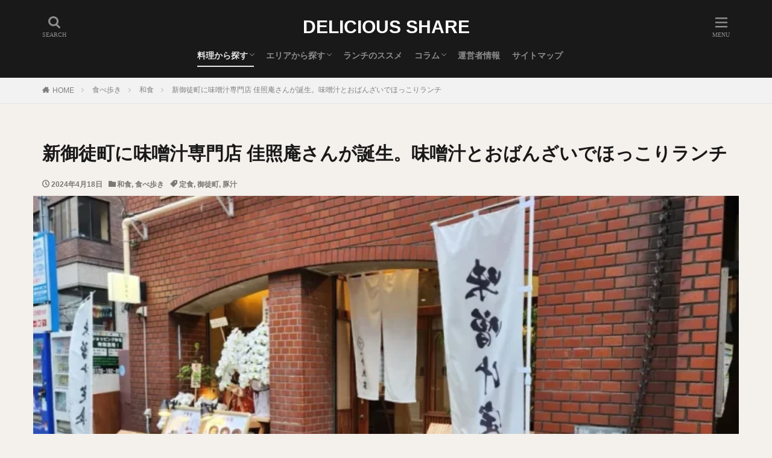

--- FILE ---
content_type: text/html; charset=UTF-8
request_url: https://chawanbushi.com/post-54114/
body_size: 28804
content:
<!DOCTYPE html><html lang="ja" prefix="og: http://ogp.me/ns#" class="t-html"><head prefix="og: http://ogp.me/ns# fb: http://ogp.me/ns/fb# article: http://ogp.me/ns/article#"><meta charset="UTF-8"> <script data-cfasync="false" data-no-defer="1" data-no-minify="1" data-no-optimize="1">var ewww_webp_supported=!1;function check_webp_feature(A,e){var w;e=void 0!==e?e:function(){},ewww_webp_supported?e(ewww_webp_supported):((w=new Image).onload=function(){ewww_webp_supported=0<w.width&&0<w.height,e&&e(ewww_webp_supported)},w.onerror=function(){e&&e(!1)},w.src="data:image/webp;base64,"+{alpha:"UklGRkoAAABXRUJQVlA4WAoAAAAQAAAAAAAAAAAAQUxQSAwAAAARBxAR/Q9ERP8DAABWUDggGAAAABQBAJ0BKgEAAQAAAP4AAA3AAP7mtQAAAA=="}[A])}check_webp_feature("alpha");</script><script data-cfasync="false" data-no-defer="1" data-no-minify="1" data-no-optimize="1">var Arrive=function(c,w){"use strict";if(c.MutationObserver&&"undefined"!=typeof HTMLElement){var r,a=0,u=(r=HTMLElement.prototype.matches||HTMLElement.prototype.webkitMatchesSelector||HTMLElement.prototype.mozMatchesSelector||HTMLElement.prototype.msMatchesSelector,{matchesSelector:function(e,t){return e instanceof HTMLElement&&r.call(e,t)},addMethod:function(e,t,r){var a=e[t];e[t]=function(){return r.length==arguments.length?r.apply(this,arguments):"function"==typeof a?a.apply(this,arguments):void 0}},callCallbacks:function(e,t){t&&t.options.onceOnly&&1==t.firedElems.length&&(e=[e[0]]);for(var r,a=0;r=e[a];a++)r&&r.callback&&r.callback.call(r.elem,r.elem);t&&t.options.onceOnly&&1==t.firedElems.length&&t.me.unbindEventWithSelectorAndCallback.call(t.target,t.selector,t.callback)},checkChildNodesRecursively:function(e,t,r,a){for(var i,n=0;i=e[n];n++)r(i,t,a)&&a.push({callback:t.callback,elem:i}),0<i.childNodes.length&&u.checkChildNodesRecursively(i.childNodes,t,r,a)},mergeArrays:function(e,t){var r,a={};for(r in e)e.hasOwnProperty(r)&&(a[r]=e[r]);for(r in t)t.hasOwnProperty(r)&&(a[r]=t[r]);return a},toElementsArray:function(e){return e=void 0!==e&&("number"!=typeof e.length||e===c)?[e]:e}}),e=(l.prototype.addEvent=function(e,t,r,a){a={target:e,selector:t,options:r,callback:a,firedElems:[]};return this._beforeAdding&&this._beforeAdding(a),this._eventsBucket.push(a),a},l.prototype.removeEvent=function(e){for(var t,r=this._eventsBucket.length-1;t=this._eventsBucket[r];r--)e(t)&&(this._beforeRemoving&&this._beforeRemoving(t),(t=this._eventsBucket.splice(r,1))&&t.length&&(t[0].callback=null))},l.prototype.beforeAdding=function(e){this._beforeAdding=e},l.prototype.beforeRemoving=function(e){this._beforeRemoving=e},l),t=function(i,n){var o=new e,l=this,s={fireOnAttributesModification:!1};return o.beforeAdding(function(t){var e=t.target;e!==c.document&&e!==c||(e=document.getElementsByTagName("html")[0]);var r=new MutationObserver(function(e){n.call(this,e,t)}),a=i(t.options);r.observe(e,a),t.observer=r,t.me=l}),o.beforeRemoving(function(e){e.observer.disconnect()}),this.bindEvent=function(e,t,r){t=u.mergeArrays(s,t);for(var a=u.toElementsArray(this),i=0;i<a.length;i++)o.addEvent(a[i],e,t,r)},this.unbindEvent=function(){var r=u.toElementsArray(this);o.removeEvent(function(e){for(var t=0;t<r.length;t++)if(this===w||e.target===r[t])return!0;return!1})},this.unbindEventWithSelectorOrCallback=function(r){var a=u.toElementsArray(this),i=r,e="function"==typeof r?function(e){for(var t=0;t<a.length;t++)if((this===w||e.target===a[t])&&e.callback===i)return!0;return!1}:function(e){for(var t=0;t<a.length;t++)if((this===w||e.target===a[t])&&e.selector===r)return!0;return!1};o.removeEvent(e)},this.unbindEventWithSelectorAndCallback=function(r,a){var i=u.toElementsArray(this);o.removeEvent(function(e){for(var t=0;t<i.length;t++)if((this===w||e.target===i[t])&&e.selector===r&&e.callback===a)return!0;return!1})},this},i=new function(){var s={fireOnAttributesModification:!1,onceOnly:!1,existing:!1};function n(e,t,r){return!(!u.matchesSelector(e,t.selector)||(e._id===w&&(e._id=a++),-1!=t.firedElems.indexOf(e._id)))&&(t.firedElems.push(e._id),!0)}var c=(i=new t(function(e){var t={attributes:!1,childList:!0,subtree:!0};return e.fireOnAttributesModification&&(t.attributes=!0),t},function(e,i){e.forEach(function(e){var t=e.addedNodes,r=e.target,a=[];null!==t&&0<t.length?u.checkChildNodesRecursively(t,i,n,a):"attributes"===e.type&&n(r,i)&&a.push({callback:i.callback,elem:r}),u.callCallbacks(a,i)})})).bindEvent;return i.bindEvent=function(e,t,r){t=void 0===r?(r=t,s):u.mergeArrays(s,t);var a=u.toElementsArray(this);if(t.existing){for(var i=[],n=0;n<a.length;n++)for(var o=a[n].querySelectorAll(e),l=0;l<o.length;l++)i.push({callback:r,elem:o[l]});if(t.onceOnly&&i.length)return r.call(i[0].elem,i[0].elem);setTimeout(u.callCallbacks,1,i)}c.call(this,e,t,r)},i},o=new function(){var a={};function i(e,t){return u.matchesSelector(e,t.selector)}var n=(o=new t(function(){return{childList:!0,subtree:!0}},function(e,r){e.forEach(function(e){var t=e.removedNodes,e=[];null!==t&&0<t.length&&u.checkChildNodesRecursively(t,r,i,e),u.callCallbacks(e,r)})})).bindEvent;return o.bindEvent=function(e,t,r){t=void 0===r?(r=t,a):u.mergeArrays(a,t),n.call(this,e,t,r)},o};d(HTMLElement.prototype),d(NodeList.prototype),d(HTMLCollection.prototype),d(HTMLDocument.prototype),d(Window.prototype);var n={};return s(i,n,"unbindAllArrive"),s(o,n,"unbindAllLeave"),n}function l(){this._eventsBucket=[],this._beforeAdding=null,this._beforeRemoving=null}function s(e,t,r){u.addMethod(t,r,e.unbindEvent),u.addMethod(t,r,e.unbindEventWithSelectorOrCallback),u.addMethod(t,r,e.unbindEventWithSelectorAndCallback)}function d(e){e.arrive=i.bindEvent,s(i,e,"unbindArrive"),e.leave=o.bindEvent,s(o,e,"unbindLeave")}}(window,void 0),ewww_webp_supported=!1;function check_webp_feature(e,t){var r;ewww_webp_supported?t(ewww_webp_supported):((r=new Image).onload=function(){ewww_webp_supported=0<r.width&&0<r.height,t(ewww_webp_supported)},r.onerror=function(){t(!1)},r.src="data:image/webp;base64,"+{alpha:"UklGRkoAAABXRUJQVlA4WAoAAAAQAAAAAAAAAAAAQUxQSAwAAAARBxAR/Q9ERP8DAABWUDggGAAAABQBAJ0BKgEAAQAAAP4AAA3AAP7mtQAAAA==",animation:"UklGRlIAAABXRUJQVlA4WAoAAAASAAAAAAAAAAAAQU5JTQYAAAD/////AABBTk1GJgAAAAAAAAAAAAAAAAAAAGQAAABWUDhMDQAAAC8AAAAQBxAREYiI/gcA"}[e])}function ewwwLoadImages(e){if(e){for(var t=document.querySelectorAll(".batch-image img, .image-wrapper a, .ngg-pro-masonry-item a, .ngg-galleria-offscreen-seo-wrapper a"),r=0,a=t.length;r<a;r++)ewwwAttr(t[r],"data-src",t[r].getAttribute("data-webp")),ewwwAttr(t[r],"data-thumbnail",t[r].getAttribute("data-webp-thumbnail"));for(var i=document.querySelectorAll("div.woocommerce-product-gallery__image"),r=0,a=i.length;r<a;r++)ewwwAttr(i[r],"data-thumb",i[r].getAttribute("data-webp-thumb"))}for(var n=document.querySelectorAll("video"),r=0,a=n.length;r<a;r++)ewwwAttr(n[r],"poster",e?n[r].getAttribute("data-poster-webp"):n[r].getAttribute("data-poster-image"));for(var o,l=document.querySelectorAll("img.ewww_webp_lazy_load"),r=0,a=l.length;r<a;r++)e&&(ewwwAttr(l[r],"data-lazy-srcset",l[r].getAttribute("data-lazy-srcset-webp")),ewwwAttr(l[r],"data-srcset",l[r].getAttribute("data-srcset-webp")),ewwwAttr(l[r],"data-lazy-src",l[r].getAttribute("data-lazy-src-webp")),ewwwAttr(l[r],"data-src",l[r].getAttribute("data-src-webp")),ewwwAttr(l[r],"data-orig-file",l[r].getAttribute("data-webp-orig-file")),ewwwAttr(l[r],"data-medium-file",l[r].getAttribute("data-webp-medium-file")),ewwwAttr(l[r],"data-large-file",l[r].getAttribute("data-webp-large-file")),null!=(o=l[r].getAttribute("srcset"))&&!1!==o&&o.includes("R0lGOD")&&ewwwAttr(l[r],"src",l[r].getAttribute("data-lazy-src-webp"))),l[r].className=l[r].className.replace(/\bewww_webp_lazy_load\b/,"");for(var s=document.querySelectorAll(".ewww_webp"),r=0,a=s.length;r<a;r++)e?(ewwwAttr(s[r],"srcset",s[r].getAttribute("data-srcset-webp")),ewwwAttr(s[r],"src",s[r].getAttribute("data-src-webp")),ewwwAttr(s[r],"data-orig-file",s[r].getAttribute("data-webp-orig-file")),ewwwAttr(s[r],"data-medium-file",s[r].getAttribute("data-webp-medium-file")),ewwwAttr(s[r],"data-large-file",s[r].getAttribute("data-webp-large-file")),ewwwAttr(s[r],"data-large_image",s[r].getAttribute("data-webp-large_image")),ewwwAttr(s[r],"data-src",s[r].getAttribute("data-webp-src"))):(ewwwAttr(s[r],"srcset",s[r].getAttribute("data-srcset-img")),ewwwAttr(s[r],"src",s[r].getAttribute("data-src-img"))),s[r].className=s[r].className.replace(/\bewww_webp\b/,"ewww_webp_loaded");window.jQuery&&jQuery.fn.isotope&&jQuery.fn.imagesLoaded&&(jQuery(".fusion-posts-container-infinite").imagesLoaded(function(){jQuery(".fusion-posts-container-infinite").hasClass("isotope")&&jQuery(".fusion-posts-container-infinite").isotope()}),jQuery(".fusion-portfolio:not(.fusion-recent-works) .fusion-portfolio-wrapper").imagesLoaded(function(){jQuery(".fusion-portfolio:not(.fusion-recent-works) .fusion-portfolio-wrapper").isotope()}))}function ewwwWebPInit(e){ewwwLoadImages(e),ewwwNggLoadGalleries(e),document.arrive(".ewww_webp",function(){ewwwLoadImages(e)}),document.arrive(".ewww_webp_lazy_load",function(){ewwwLoadImages(e)}),document.arrive("videos",function(){ewwwLoadImages(e)}),"loading"==document.readyState?document.addEventListener("DOMContentLoaded",ewwwJSONParserInit):("undefined"!=typeof galleries&&ewwwNggParseGalleries(e),ewwwWooParseVariations(e))}function ewwwAttr(e,t,r){null!=r&&!1!==r&&e.setAttribute(t,r)}function ewwwJSONParserInit(){"undefined"!=typeof galleries&&check_webp_feature("alpha",ewwwNggParseGalleries),check_webp_feature("alpha",ewwwWooParseVariations)}function ewwwWooParseVariations(e){if(e)for(var t=document.querySelectorAll("form.variations_form"),r=0,a=t.length;r<a;r++){var i=t[r].getAttribute("data-product_variations"),n=!1;try{for(var o in i=JSON.parse(i))void 0!==i[o]&&void 0!==i[o].image&&(void 0!==i[o].image.src_webp&&(i[o].image.src=i[o].image.src_webp,n=!0),void 0!==i[o].image.srcset_webp&&(i[o].image.srcset=i[o].image.srcset_webp,n=!0),void 0!==i[o].image.full_src_webp&&(i[o].image.full_src=i[o].image.full_src_webp,n=!0),void 0!==i[o].image.gallery_thumbnail_src_webp&&(i[o].image.gallery_thumbnail_src=i[o].image.gallery_thumbnail_src_webp,n=!0),void 0!==i[o].image.thumb_src_webp&&(i[o].image.thumb_src=i[o].image.thumb_src_webp,n=!0));n&&ewwwAttr(t[r],"data-product_variations",JSON.stringify(i))}catch(e){}}}function ewwwNggParseGalleries(e){if(e)for(var t in galleries){var r=galleries[t];galleries[t].images_list=ewwwNggParseImageList(r.images_list)}}function ewwwNggLoadGalleries(e){e&&document.addEventListener("ngg.galleria.themeadded",function(e,t){window.ngg_galleria._create_backup=window.ngg_galleria.create,window.ngg_galleria.create=function(e,t){var r=$(e).data("id");return galleries["gallery_"+r].images_list=ewwwNggParseImageList(galleries["gallery_"+r].images_list),window.ngg_galleria._create_backup(e,t)}})}function ewwwNggParseImageList(e){for(var t in e){var r=e[t];if(void 0!==r["image-webp"]&&(e[t].image=r["image-webp"],delete e[t]["image-webp"]),void 0!==r["thumb-webp"]&&(e[t].thumb=r["thumb-webp"],delete e[t]["thumb-webp"]),void 0!==r.full_image_webp&&(e[t].full_image=r.full_image_webp,delete e[t].full_image_webp),void 0!==r.srcsets)for(var a in r.srcsets)nggSrcset=r.srcsets[a],void 0!==r.srcsets[a+"-webp"]&&(e[t].srcsets[a]=r.srcsets[a+"-webp"],delete e[t].srcsets[a+"-webp"]);if(void 0!==r.full_srcsets)for(var i in r.full_srcsets)nggFSrcset=r.full_srcsets[i],void 0!==r.full_srcsets[i+"-webp"]&&(e[t].full_srcsets[i]=r.full_srcsets[i+"-webp"],delete e[t].full_srcsets[i+"-webp"])}return e}check_webp_feature("alpha",ewwwWebPInit);</script><title>新御徒町に味噌汁専門店 佳照庵さんが誕生。味噌汁とおばんざいでほっこりランチ</title><meta name='robots' content='max-image-preview:large' /><style>img:is([sizes="auto" i], [sizes^="auto," i]) { contain-intrinsic-size: 3000px 1500px }</style><style id='classic-theme-styles-inline-css' type='text/css'>/*! This file is auto-generated */
.wp-block-button__link{color:#fff;background-color:#32373c;border-radius:9999px;box-shadow:none;text-decoration:none;padding:calc(.667em + 2px) calc(1.333em + 2px);font-size:1.125em}.wp-block-file__button{background:#32373c;color:#fff;text-decoration:none}</style><style id='global-styles-inline-css' type='text/css'>:root{--wp--preset--aspect-ratio--square: 1;--wp--preset--aspect-ratio--4-3: 4/3;--wp--preset--aspect-ratio--3-4: 3/4;--wp--preset--aspect-ratio--3-2: 3/2;--wp--preset--aspect-ratio--2-3: 2/3;--wp--preset--aspect-ratio--16-9: 16/9;--wp--preset--aspect-ratio--9-16: 9/16;--wp--preset--color--black: #000000;--wp--preset--color--cyan-bluish-gray: #abb8c3;--wp--preset--color--white: #ffffff;--wp--preset--color--pale-pink: #f78da7;--wp--preset--color--vivid-red: #cf2e2e;--wp--preset--color--luminous-vivid-orange: #ff6900;--wp--preset--color--luminous-vivid-amber: #fcb900;--wp--preset--color--light-green-cyan: #7bdcb5;--wp--preset--color--vivid-green-cyan: #00d084;--wp--preset--color--pale-cyan-blue: #8ed1fc;--wp--preset--color--vivid-cyan-blue: #0693e3;--wp--preset--color--vivid-purple: #9b51e0;--wp--preset--gradient--vivid-cyan-blue-to-vivid-purple: linear-gradient(135deg,rgba(6,147,227,1) 0%,rgb(155,81,224) 100%);--wp--preset--gradient--light-green-cyan-to-vivid-green-cyan: linear-gradient(135deg,rgb(122,220,180) 0%,rgb(0,208,130) 100%);--wp--preset--gradient--luminous-vivid-amber-to-luminous-vivid-orange: linear-gradient(135deg,rgba(252,185,0,1) 0%,rgba(255,105,0,1) 100%);--wp--preset--gradient--luminous-vivid-orange-to-vivid-red: linear-gradient(135deg,rgba(255,105,0,1) 0%,rgb(207,46,46) 100%);--wp--preset--gradient--very-light-gray-to-cyan-bluish-gray: linear-gradient(135deg,rgb(238,238,238) 0%,rgb(169,184,195) 100%);--wp--preset--gradient--cool-to-warm-spectrum: linear-gradient(135deg,rgb(74,234,220) 0%,rgb(151,120,209) 20%,rgb(207,42,186) 40%,rgb(238,44,130) 60%,rgb(251,105,98) 80%,rgb(254,248,76) 100%);--wp--preset--gradient--blush-light-purple: linear-gradient(135deg,rgb(255,206,236) 0%,rgb(152,150,240) 100%);--wp--preset--gradient--blush-bordeaux: linear-gradient(135deg,rgb(254,205,165) 0%,rgb(254,45,45) 50%,rgb(107,0,62) 100%);--wp--preset--gradient--luminous-dusk: linear-gradient(135deg,rgb(255,203,112) 0%,rgb(199,81,192) 50%,rgb(65,88,208) 100%);--wp--preset--gradient--pale-ocean: linear-gradient(135deg,rgb(255,245,203) 0%,rgb(182,227,212) 50%,rgb(51,167,181) 100%);--wp--preset--gradient--electric-grass: linear-gradient(135deg,rgb(202,248,128) 0%,rgb(113,206,126) 100%);--wp--preset--gradient--midnight: linear-gradient(135deg,rgb(2,3,129) 0%,rgb(40,116,252) 100%);--wp--preset--font-size--small: 13px;--wp--preset--font-size--medium: 20px;--wp--preset--font-size--large: 36px;--wp--preset--font-size--x-large: 42px;--wp--preset--spacing--20: 0.44rem;--wp--preset--spacing--30: 0.67rem;--wp--preset--spacing--40: 1rem;--wp--preset--spacing--50: 1.5rem;--wp--preset--spacing--60: 2.25rem;--wp--preset--spacing--70: 3.38rem;--wp--preset--spacing--80: 5.06rem;--wp--preset--shadow--natural: 6px 6px 9px rgba(0, 0, 0, 0.2);--wp--preset--shadow--deep: 12px 12px 50px rgba(0, 0, 0, 0.4);--wp--preset--shadow--sharp: 6px 6px 0px rgba(0, 0, 0, 0.2);--wp--preset--shadow--outlined: 6px 6px 0px -3px rgba(255, 255, 255, 1), 6px 6px rgba(0, 0, 0, 1);--wp--preset--shadow--crisp: 6px 6px 0px rgba(0, 0, 0, 1);}:where(.is-layout-flex){gap: 0.5em;}:where(.is-layout-grid){gap: 0.5em;}body .is-layout-flex{display: flex;}.is-layout-flex{flex-wrap: wrap;align-items: center;}.is-layout-flex > :is(*, div){margin: 0;}body .is-layout-grid{display: grid;}.is-layout-grid > :is(*, div){margin: 0;}:where(.wp-block-columns.is-layout-flex){gap: 2em;}:where(.wp-block-columns.is-layout-grid){gap: 2em;}:where(.wp-block-post-template.is-layout-flex){gap: 1.25em;}:where(.wp-block-post-template.is-layout-grid){gap: 1.25em;}.has-black-color{color: var(--wp--preset--color--black) !important;}.has-cyan-bluish-gray-color{color: var(--wp--preset--color--cyan-bluish-gray) !important;}.has-white-color{color: var(--wp--preset--color--white) !important;}.has-pale-pink-color{color: var(--wp--preset--color--pale-pink) !important;}.has-vivid-red-color{color: var(--wp--preset--color--vivid-red) !important;}.has-luminous-vivid-orange-color{color: var(--wp--preset--color--luminous-vivid-orange) !important;}.has-luminous-vivid-amber-color{color: var(--wp--preset--color--luminous-vivid-amber) !important;}.has-light-green-cyan-color{color: var(--wp--preset--color--light-green-cyan) !important;}.has-vivid-green-cyan-color{color: var(--wp--preset--color--vivid-green-cyan) !important;}.has-pale-cyan-blue-color{color: var(--wp--preset--color--pale-cyan-blue) !important;}.has-vivid-cyan-blue-color{color: var(--wp--preset--color--vivid-cyan-blue) !important;}.has-vivid-purple-color{color: var(--wp--preset--color--vivid-purple) !important;}.has-black-background-color{background-color: var(--wp--preset--color--black) !important;}.has-cyan-bluish-gray-background-color{background-color: var(--wp--preset--color--cyan-bluish-gray) !important;}.has-white-background-color{background-color: var(--wp--preset--color--white) !important;}.has-pale-pink-background-color{background-color: var(--wp--preset--color--pale-pink) !important;}.has-vivid-red-background-color{background-color: var(--wp--preset--color--vivid-red) !important;}.has-luminous-vivid-orange-background-color{background-color: var(--wp--preset--color--luminous-vivid-orange) !important;}.has-luminous-vivid-amber-background-color{background-color: var(--wp--preset--color--luminous-vivid-amber) !important;}.has-light-green-cyan-background-color{background-color: var(--wp--preset--color--light-green-cyan) !important;}.has-vivid-green-cyan-background-color{background-color: var(--wp--preset--color--vivid-green-cyan) !important;}.has-pale-cyan-blue-background-color{background-color: var(--wp--preset--color--pale-cyan-blue) !important;}.has-vivid-cyan-blue-background-color{background-color: var(--wp--preset--color--vivid-cyan-blue) !important;}.has-vivid-purple-background-color{background-color: var(--wp--preset--color--vivid-purple) !important;}.has-black-border-color{border-color: var(--wp--preset--color--black) !important;}.has-cyan-bluish-gray-border-color{border-color: var(--wp--preset--color--cyan-bluish-gray) !important;}.has-white-border-color{border-color: var(--wp--preset--color--white) !important;}.has-pale-pink-border-color{border-color: var(--wp--preset--color--pale-pink) !important;}.has-vivid-red-border-color{border-color: var(--wp--preset--color--vivid-red) !important;}.has-luminous-vivid-orange-border-color{border-color: var(--wp--preset--color--luminous-vivid-orange) !important;}.has-luminous-vivid-amber-border-color{border-color: var(--wp--preset--color--luminous-vivid-amber) !important;}.has-light-green-cyan-border-color{border-color: var(--wp--preset--color--light-green-cyan) !important;}.has-vivid-green-cyan-border-color{border-color: var(--wp--preset--color--vivid-green-cyan) !important;}.has-pale-cyan-blue-border-color{border-color: var(--wp--preset--color--pale-cyan-blue) !important;}.has-vivid-cyan-blue-border-color{border-color: var(--wp--preset--color--vivid-cyan-blue) !important;}.has-vivid-purple-border-color{border-color: var(--wp--preset--color--vivid-purple) !important;}.has-vivid-cyan-blue-to-vivid-purple-gradient-background{background: var(--wp--preset--gradient--vivid-cyan-blue-to-vivid-purple) !important;}.has-light-green-cyan-to-vivid-green-cyan-gradient-background{background: var(--wp--preset--gradient--light-green-cyan-to-vivid-green-cyan) !important;}.has-luminous-vivid-amber-to-luminous-vivid-orange-gradient-background{background: var(--wp--preset--gradient--luminous-vivid-amber-to-luminous-vivid-orange) !important;}.has-luminous-vivid-orange-to-vivid-red-gradient-background{background: var(--wp--preset--gradient--luminous-vivid-orange-to-vivid-red) !important;}.has-very-light-gray-to-cyan-bluish-gray-gradient-background{background: var(--wp--preset--gradient--very-light-gray-to-cyan-bluish-gray) !important;}.has-cool-to-warm-spectrum-gradient-background{background: var(--wp--preset--gradient--cool-to-warm-spectrum) !important;}.has-blush-light-purple-gradient-background{background: var(--wp--preset--gradient--blush-light-purple) !important;}.has-blush-bordeaux-gradient-background{background: var(--wp--preset--gradient--blush-bordeaux) !important;}.has-luminous-dusk-gradient-background{background: var(--wp--preset--gradient--luminous-dusk) !important;}.has-pale-ocean-gradient-background{background: var(--wp--preset--gradient--pale-ocean) !important;}.has-electric-grass-gradient-background{background: var(--wp--preset--gradient--electric-grass) !important;}.has-midnight-gradient-background{background: var(--wp--preset--gradient--midnight) !important;}.has-small-font-size{font-size: var(--wp--preset--font-size--small) !important;}.has-medium-font-size{font-size: var(--wp--preset--font-size--medium) !important;}.has-large-font-size{font-size: var(--wp--preset--font-size--large) !important;}.has-x-large-font-size{font-size: var(--wp--preset--font-size--x-large) !important;}
:where(.wp-block-post-template.is-layout-flex){gap: 1.25em;}:where(.wp-block-post-template.is-layout-grid){gap: 1.25em;}
:where(.wp-block-columns.is-layout-flex){gap: 2em;}:where(.wp-block-columns.is-layout-grid){gap: 2em;}
:root :where(.wp-block-pullquote){font-size: 1.5em;line-height: 1.6;}</style> <script type="text/javascript" src="https://chawanbushi.com/wp-includes/js/jquery/jquery.min.js?ver=3.7.1" id="jquery-core-js"></script> <script type="text/javascript" src="https://chawanbushi.com/wp-includes/js/jquery/jquery-migrate.min.js?ver=3.4.1" id="jquery-migrate-js"></script> <link rel="https://api.w.org/" href="https://chawanbushi.com/wp-json/" /><link rel="alternate" title="JSON" type="application/json" href="https://chawanbushi.com/wp-json/wp/v2/posts/54114" /><link rel="alternate" title="oEmbed (JSON)" type="application/json+oembed" href="https://chawanbushi.com/wp-json/oembed/1.0/embed?url=https%3A%2F%2Fchawanbushi.com%2Fpost-54114%2F" /><link rel="alternate" title="oEmbed (XML)" type="text/xml+oembed" href="https://chawanbushi.com/wp-json/oembed/1.0/embed?url=https%3A%2F%2Fchawanbushi.com%2Fpost-54114%2F&#038;format=xml" /><link rel="alternate" type="application/rss+xml" title="DELICIOUS SHARE &raquo; フィード" href="https://chawanbushi.com/feed/" /><link rel="stylesheet" href="https://chawanbushi.com/wp-content/themes/the-thor/css/icon.min.css"><link rel="stylesheet" href="https://chawanbushi.com/wp-content/themes/the-thor/style.min.css"><link class="css-async" rel href="https://chawanbushi.com/wp-content/themes/the-thor-child/style-user.css?1719635326"><link rel="manifest" href="https://chawanbushi.com/wp-content/themes/the-thor/js/manifest.json"><link rel="canonical" href="https://chawanbushi.com/post-54114/" /> <script data-type="lazy" data-src="https://ajax.googleapis.com/ajax/libs/jquery/1.12.4/jquery.min.js"></script> <meta http-equiv="X-UA-Compatible" content="IE=edge"><meta name="viewport" content="width=device-width, initial-scale=1, viewport-fit=cover"/><style>.widget.widget_nav_menu ul.menu{border-color: rgba(76,76,76,0.15);}.widget.widget_nav_menu ul.menu li{border-color: rgba(76,76,76,0.75);}.widget.widget_nav_menu ul.menu .sub-menu li{border-color: rgba(76,76,76,0.15);}.widget.widget_nav_menu ul.menu .sub-menu li .sub-menu li:first-child{border-color: rgba(76,76,76,0.15);}.widget.widget_nav_menu ul.menu li a:hover{background-color: rgba(76,76,76,0.75);}.widget.widget_nav_menu ul.menu .current-menu-item > a{background-color: rgba(76,76,76,0.75);}.widget.widget_nav_menu ul.menu li .sub-menu li a:before {color:#4c4c4c;}.widget.widget_nav_menu ul.menu li a{background-color:#4c4c4c;}.widget.widget_nav_menu ul.menu .sub-menu a:hover{color:#4c4c4c;}.widget.widget_nav_menu ul.menu .sub-menu .current-menu-item a{color:#4c4c4c;}.widget.widget_categories ul{border-color: rgba(76,76,76,0.15);}.widget.widget_categories ul li{border-color: rgba(76,76,76,0.75);}.widget.widget_categories ul .children li{border-color: rgba(76,76,76,0.15);}.widget.widget_categories ul .children li .children li:first-child{border-color: rgba(76,76,76,0.15);}.widget.widget_categories ul li a:hover{background-color: rgba(76,76,76,0.75);}.widget.widget_categories ul .current-menu-item > a{background-color: rgba(76,76,76,0.75);}.widget.widget_categories ul li .children li a:before {color:#4c4c4c;}.widget.widget_categories ul li a{background-color:#4c4c4c;}.widget.widget_categories ul .children a:hover{color:#4c4c4c;}.widget.widget_categories ul .children .current-menu-item a{color:#4c4c4c;}.widgetSearch__input:hover{border-color:#4c4c4c;}.widgetCatTitle{background-color:#4c4c4c;}.widgetCatTitle__inner{background-color:#4c4c4c;}.widgetSearch__submit:hover{background-color:#4c4c4c;}.widgetProfile__sns{background-color:#4c4c4c;}.widget.widget_calendar .calendar_wrap tbody a:hover{background-color:#4c4c4c;}.widget ul li a:hover{color:#4c4c4c;}.widget.widget_rss .rsswidget:hover{color:#4c4c4c;}.widget.widget_tag_cloud a:hover{background-color:#4c4c4c;}.widget select:hover{border-color:#4c4c4c;}.widgetSearch__checkLabel:hover:after{border-color:#4c4c4c;}.widgetSearch__check:checked .widgetSearch__checkLabel:before, .widgetSearch__check:checked + .widgetSearch__checkLabel:before{border-color:#4c4c4c;}.widgetTab__item.current{border-top-color:#4c4c4c;}.widgetTab__item:hover{border-top-color:#4c4c4c;}.searchHead__title{background-color:#4c4c4c;}.searchHead__submit:hover{color:#4c4c4c;}.menuBtn__close:hover{color:#4c4c4c;}.menuBtn__link:hover{color:#4c4c4c;}@media only screen and (min-width: 992px){.menuBtn__link {background-color:#4c4c4c;}}.t-headerCenter .menuBtn__link:hover{color:#4c4c4c;}.searchBtn__close:hover{color:#4c4c4c;}.searchBtn__link:hover{color:#4c4c4c;}.breadcrumb__item a:hover{color:#4c4c4c;}.pager__item{color:#4c4c4c;}.pager__item:hover, .pager__item-current{background-color:#4c4c4c; color:#fff;}.page-numbers{color:#4c4c4c;}.page-numbers:hover, .page-numbers.current{background-color:#4c4c4c; color:#fff;}.pagePager__item{color:#4c4c4c;}.pagePager__item:hover, .pagePager__item-current{background-color:#4c4c4c; color:#fff;}.heading a:hover{color:#4c4c4c;}.eyecatch__cat{background-color:#4c4c4c;}.the__category{background-color:#4c4c4c;}.dateList__item a:hover{color:#4c4c4c;}.controllerFooter__item:last-child{background-color:#4c4c4c;}.controllerFooter__close{background-color:#4c4c4c;}.bottomFooter__topBtn{background-color:#4c4c4c;}.mask-color{background-color:#4c4c4c;}.mask-colorgray{background-color:#4c4c4c;}.pickup3__item{background-color:#4c4c4c;}.categoryBox__title{color:#4c4c4c;}.comments__list .comment-meta{background-color:#4c4c4c;}.comment-respond .submit{background-color:#4c4c4c;}.prevNext__pop{background-color:#4c4c4c;}.swiper-pagination-bullet-active{background-color:#4c4c4c;}.swiper-slider .swiper-button-next, .swiper-slider .swiper-container-rtl .swiper-button-prev, .swiper-slider .swiper-button-prev, .swiper-slider .swiper-container-rtl .swiper-button-next	{background-color:#4c4c4c;}body{background:#f4f0eb;}.t-headerColor .l-header{background-color:#191919;}.t-headerColor .globalNavi::before{background: -webkit-gradient(linear,left top,right top,color-stop(0%,rgba(255,255,255,0)),color-stop(100%,#191919));}.t-headerColor .subNavi__link-pickup:hover{color:#191919;}.snsFooter{background-color:#4c4c4c}.widget-main .heading.heading-widget{background-color:#4c4c4c}.widget-main .heading.heading-widgetsimple{background-color:#4c4c4c}.widget-main .heading.heading-widgetsimplewide{background-color:#4c4c4c}.widget-main .heading.heading-widgetwide{background-color:#4c4c4c}.widget-main .heading.heading-widgetbottom:before{border-color:#4c4c4c}.widget-main .heading.heading-widgetborder{border-color:#4c4c4c}.widget-main .heading.heading-widgetborder::before,.widget-main .heading.heading-widgetborder::after{background-color:#4c4c4c}.widget-side .heading.heading-widget{background-color:#4c4c4c}.widget-side .heading.heading-widgetsimple{background-color:#4c4c4c}.widget-side .heading.heading-widgetsimplewide{background-color:#4c4c4c}.widget-side .heading.heading-widgetwide{background-color:#4c4c4c}.widget-side .heading.heading-widgetbottom:before{border-color:#4c4c4c}.widget-side .heading.heading-widgetborder{border-color:#4c4c4c}.widget-side .heading.heading-widgetborder::before,.widget-side .heading.heading-widgetborder::after{background-color:#4c4c4c}.widget-foot .heading.heading-widget{background-color:#4c4c4c}.widget-foot .heading.heading-widgetsimple{background-color:#4c4c4c}.widget-foot .heading.heading-widgetsimplewide{background-color:#4c4c4c}.widget-foot .heading.heading-widgetwide{background-color:#4c4c4c}.widget-foot .heading.heading-widgetbottom:before{border-color:#4c4c4c}.widget-foot .heading.heading-widgetborder{border-color:#4c4c4c}.widget-foot .heading.heading-widgetborder::before,.widget-foot .heading.heading-widgetborder::after{background-color:#4c4c4c}.widget-menu .heading.heading-widget{background-color:#4c4c4c}.widget-menu .heading.heading-widgetsimple{background-color:#4c4c4c}.widget-menu .heading.heading-widgetsimplewide{background-color:#4c4c4c}.widget-menu .heading.heading-widgetwide{background-color:#4c4c4c}.widget-menu .heading.heading-widgetbottom:before{border-color:#4c4c4c}.widget-menu .heading.heading-widgetborder{border-color:#4c4c4c}.widget-menu .heading.heading-widgetborder::before,.widget-menu .heading.heading-widgetborder::after{background-color:#4c4c4c}.swiper-slider{height: 300px;}@media only screen and (min-width: 768px){.swiper-slider {height: 600px;}}.pickupHead{background-color:#4c4c4c}.rankingBox__bg{background-color:#4c4c4c}.commonCtr__bg.mask.mask-color{background-color:#4c4c4c}.the__ribbon{background-color:#c65151}.the__ribbon:after{border-left-color:#c65151; border-right-color:#c65151}.eyecatch__link.eyecatch__link-mask:hover::after{content: "[ READ MORE ]";}.eyecatch__link.eyecatch__link-maskzoom:hover::after{content: "[ READ MORE ]";}.eyecatch__link.eyecatch__link-maskzoomrotate:hover::after{content: "[ READ MORE ]";}.content .balloon .balloon__img-left div {background-image:url("https://chawanbushi.com/wp-content/uploads/2025/02/chawanbushi-logo.jpg");}.pageCta.u-border{border-color:#4c4c4c}.content .afTagBox__btnDetail{background-color:#4c4c4c;}.widget .widgetAfTag__btnDetail{background-color:#4c4c4c;}.content .afTagBox__btnAf{background-color:#4c4c4c;}.widget .widgetAfTag__btnAf{background-color:#4c4c4c;}.content a{color:#1e73be;}.phrase a{color:#1e73be;}.content .sitemap li a:hover{color:#1e73be;}.content h2 a:hover,.content h3 a:hover,.content h4 a:hover,.content h5 a:hover{color:#1e73be;}.content ul.menu li a:hover{color:#1e73be;}.content .es-LiconBox:before{background-color:#a83f3f;}.content .es-LiconCircle:before{background-color:#a83f3f;}.content .es-BTiconBox:before{background-color:#a83f3f;}.content .es-BTiconCircle:before{background-color:#a83f3f;}.content .es-BiconObi{border-color:#a83f3f;}.content .es-BiconCorner:before{background-color:#a83f3f;}.content .es-BiconCircle:before{background-color:#a83f3f;}.content .es-BmarkHatena::before{background-color:#005293;}.content .es-BmarkExcl::before{background-color:#b60105;}.content .es-BmarkQ::before{background-color:#005293;}.content .es-BmarkQ::after{border-top-color:#005293;}.content .es-BmarkA::before{color:#b60105;}.content .es-BsubTradi::before{color:#ffffff;background-color:#b60105;border-color:#b60105;}.btn__link-primary{color:#ffffff; background-color:#4c4c4c;}.content .btn__link-primary{color:#ffffff; background-color:#4c4c4c;}.searchBtn__contentInner .btn__link-search{color:#ffffff; background-color:#4c4c4c;}.btn__link-secondary{color:#ffffff; background-color:#4c4c4c;}.content .btn__link-secondary{color:#ffffff; background-color:#4c4c4c;}.btn__link-search{color:#ffffff; background-color:#4c4c4c;}.btn__link-normal{color:#4c4c4c;}.content .btn__link-normal{color:#4c4c4c;}.btn__link-normal:hover{background-color:#4c4c4c;}.content .btn__link-normal:hover{background-color:#4c4c4c;}.comments__list .comment-reply-link{color:#4c4c4c;}.comments__list .comment-reply-link:hover{background-color:#4c4c4c;}@media only screen and (min-width: 992px){.subNavi__link-pickup{color:#4c4c4c;}}@media only screen and (min-width: 992px){.subNavi__link-pickup:hover{background-color:#4c4c4c;}}.content h2{color:#191919}.content h3{color:#191919}.content h4{color:#191919}.content h5{color:#191919}.content ul > li::before{color:#a83f3f;}.content ul{color:#191919;}.content ol > li::before{color:#a83f3f; border-color:#a83f3f;}.content ol > li > ol > li::before{background-color:#a83f3f; border-color:#a83f3f;}.content ol > li > ol > li > ol > li::before{color:#a83f3f; border-color:#a83f3f;}.content ol{color:#191919;}.content .balloon .balloon__text{color:#191919; background-color:#f2f2f2;}.content .balloon .balloon__text-left:before{border-left-color:#f2f2f2;}.content .balloon .balloon__text-right:before{border-right-color:#f2f2f2;}.content .balloon-boder .balloon__text{color:#191919; background-color:#ffffff;  border-color:#d8d8d8;}.content .balloon-boder .balloon__text-left:before{border-left-color:#d8d8d8;}.content .balloon-boder .balloon__text-left:after{border-left-color:#ffffff;}.content .balloon-boder .balloon__text-right:before{border-right-color:#d8d8d8;}.content .balloon-boder .balloon__text-right:after{border-right-color:#ffffff;}.content blockquote{color:#191919; background-color:#f2f2f2;}.content blockquote::before{color:#d8d8d8;}.content table{color:#191919; border-top-color:#E5E5E5; border-left-color:#E5E5E5;}.content table th{background:#7f7f7f; color:#ffffff; ;border-right-color:#E5E5E5; border-bottom-color:#E5E5E5;}.content table td{background:#ffffff; ;border-right-color:#E5E5E5; border-bottom-color:#E5E5E5;}.content table tr:nth-child(odd) td{background-color:#f2f2f2;}</style><noscript><style>.lazyload[data-src]{display:none !important;}</style></noscript><style>.lazyload{background-image:none !important;}.lazyload:before{background-image:none !important;}</style><link rel="icon" href="https://chawanbushi.com/wp-content/uploads/2020/06/DELICIOUS-SHARE-150x150.png" sizes="32x32" /><link rel="icon" href="https://chawanbushi.com/wp-content/uploads/2020/06/DELICIOUS-SHARE-300x300.png" sizes="192x192" /><link rel="apple-touch-icon" href="https://chawanbushi.com/wp-content/uploads/2020/06/DELICIOUS-SHARE-300x300.png" /><meta name="msapplication-TileImage" content="https://chawanbushi.com/wp-content/uploads/2020/06/DELICIOUS-SHARE-300x300.png" /><style type="text/css" id="wp-custom-css">.googlemap {
position: relative;
padding-bottom: 56.25%;
padding-top: 30px;
height: 0;
overflow: hidden;
}
.googlemap iframe,
.googlemap object,
.googlemap embed {
position: absolute;
top: 0;
left: 0;
width: 100%;
height: 100%;
}
/************************************
ボックスナビゲーション
************************************/
.p-nav{
margin:2em 0;/* 全体外余白 */
padding:0;/* 全体内余白 */
}
.p-nav ul{
display:-webkit-box;
display:-ms-flexbox;
display:flex;
-ms-flex-wrap: wrap;
flex-wrap: wrap;
justify-content: center;
list-style:none;
margin:0 !important;
padding:0 !important;
border:none;
}
.p-nav ul li{
flex-basis: calc(100%/2);/* 2列 */
margin:0 !important;
padding:0 !important;
text-align:center;
box-shadow: inset 1px 1px 0 0 #F2F0E9, 1px 1px 0 0 #F2F0E9, 1px 0 0 0 #F2F0E9;/* 罫線 */
display:-webkit-box;
display:-ms-flexbox;
display:flex;
align-items: center;
-ms-flex-direction: column-reverse;
flex-direction: column-reverse;
min-height:100px;/* 最低の高さ */
cursor:pointer;
background:#fff;/* 背景色 */
}
.p-nav ul li:hover{
z-index:2;
background:#F2F0E9;
transition: 0.35s ease-in-out;
}
.p-nav ul li:before{
content:unset !important;
}
.p-nav ul li a{
display:block;
padding: 0.7em 1em;/* 内余白 */
text-decoration:none;
width:100%;
}
.p-nav ul li a:hover{
background:none;
opacity:1;
}
.p-nav ul li a img{
max-width:50% !important;/* 画像横幅 */
height: auto !important;
filter: drop-shadow(0px 0px 3px rgba(0,0,0,0.1));/* 画像影 */
display: inline-block;
}
.p-nav .p-nav-title{
display: block;
color:#807171;/* 文字色 */
font-size: 0.9em;/* 文字大きさ */
letter-spacing: 1px;
font-weight: 600;/* 文字太さ */
text-align: center;
line-height: 1.5;/* 文字行間高さ */
}
/* サイドバー */
.sidebar .p-nav ul li{
flex-basis: calc(100%/2);/* 2列 */
}
/* スマホ */
@media screen and (max-width: 559px) {
.p-nav ul li{
flex-basis: calc(100%/2);/* 2列 */
}
}
/* fontawesome */
.p-nav ul li a i,.p-nav ul li a svg{
font-size: 50px;/* アイコン大きさ */
padding: 10px 0;/* アイコン余白 */
color: #fac674;/* アイコン色 */
display:inline-block;
}
/* fontawesome(2番目) */
.p-nav ul li:nth-of-type(2) a i,.p-nav ul li:nth-of-type(2) a svg{
color:#fac674;/* アイコン色 */
}
/* fontawesome(3番目) */
.p-nav ul li:nth-of-type(3) a i,.p-nav ul li:nth-of-type(3) a svg{
color:#fac674;/* アイコン色 */
}
/* fontawesome(4番目) */
.p-nav ul li:nth-of-type(4) a i,.p-nav ul li:nth-of-type(4) a svg{
color:#fac674;/* アイコン色 */
}
/*高さ指定*/
.wider {
    height: auto;
}
.l-headerBottom {
    height: auto;
}
.siteTitle__link {
    height: auto;
}
.dateList-main {
    height: auto;
}
.eyecatch-main {
    margin: 0 -15px 40px -15px;
    width: auto;
    height: auto;
}
.heading-primary {
    height: auto;
}
/*ホバー停止*/
.eyecatch__link:hover img{
	transform: none;
}</style><!– Global site tag (gtag.js) – Google Analytics –> <script async data-type="lazy" data-src="https://www.googletagmanager.com/gtag/js?id=G-SD2TKQWB6X"></script> <script>window.dataLayer = window.dataLayer || [];
    function gtag(){dataLayer.push(arguments);}
    gtag('js', new Date());
    
    gtag('config', 'G-SD2TKQWB6X');</script> <!– /Global site tag (gtag.js) – Google Analytics –><meta name="description" content="味噌汁専門店 佳照庵(かしょうあん)さんは、2024年3月19日創業、新御徒町にある味噌汁専門店です。拘りの味噌汁、豊富な種類のおばんざい、羽釜で炊いたご飯が特長です。ランチ、ディナーで楽しめます。今回、ランチしてきたので、お店紹介してます。"><meta property="og:site_name" content="DELICIOUS SHARE" /><meta property="og:type" content="article" /><meta property="og:title" content="新御徒町に味噌汁専門店 佳照庵さんが誕生。味噌汁とおばんざいでほっこりランチ" /><meta property="og:description" content="味噌汁専門店 佳照庵(かしょうあん)さんは、2024年3月19日創業、新御徒町にある味噌汁専門店です。拘りの味噌汁、豊富な種類のおばんざい、羽釜で炊いたご飯が特長です。ランチ、ディナーで楽しめます。今回、ランチしてきたので、お店紹介してます。" /><meta property="og:url" content="https://chawanbushi.com/post-54114/" /><meta property="og:image" content="https://chawanbushi.com/wp-content/uploads/2024/04/kashoan-outside-768x576.webp" /><meta name="twitter:card" content="summary" /><meta name="twitter:site" content="@chawanbushi55" /> <script type="text/javascript" language="javascript">var vc_pid = "885792330";</script><script type="text/javascript" async data-type="lazy" data-src="//aml.valuecommerce.com/vcdal.js"></script> <script async
     crossorigin="anonymous" data-type="lazy" data-src="https://pagead2.googlesyndication.com/pagead/js/adsbygoogle.js?client=ca-pub-1576519469797553"></script> </head><body class="t-naviNoneSp t-headerCenter t-headerColor" id="top"><header class="l-header"><div class="container container-header"><p class="siteTitle"><a class="siteTitle__link" href="https://chawanbushi.com">DELICIOUS SHARE </a></p><nav class="globalNavi u-none-sp"><div class="globalNavi__inner"><ul class="globalNavi__list"><li id="menu-item-233" class="menu-item menu-item-type-taxonomy menu-item-object-category current-post-ancestor current-menu-parent current-post-parent menu-item-has-children menu-item-233"><a href="https://chawanbushi.com/post-category/gourmet/">料理から探す</a><ul class="sub-menu"><li id="menu-item-17405" class="menu-item menu-item-type-taxonomy menu-item-object-category current-post-ancestor current-menu-parent current-post-parent menu-item-17405"><a href="https://chawanbushi.com/post-category/gourmet/japanese-cuisine/">和食</a></li><li id="menu-item-32461" class="menu-item menu-item-type-taxonomy menu-item-object-category menu-item-32461"><a href="https://chawanbushi.com/post-category/gourmet/western-cuisine/">洋食</a></li><li id="menu-item-17408" class="menu-item menu-item-type-taxonomy menu-item-object-category menu-item-17408"><a href="https://chawanbushi.com/post-category/gourmet/curry/">カレー</a></li><li id="menu-item-17409" class="menu-item menu-item-type-taxonomy menu-item-object-category menu-item-17409"><a href="https://chawanbushi.com/post-category/gourmet/ramen/">ラーメン</a></li><li id="menu-item-17410" class="menu-item menu-item-type-taxonomy menu-item-object-category menu-item-17410"><a href="https://chawanbushi.com/post-category/gourmet/udon/">うどん</a></li><li id="menu-item-17412" class="menu-item menu-item-type-taxonomy menu-item-object-category menu-item-17412"><a href="https://chawanbushi.com/post-category/gourmet/soba/">蕎麦</a></li><li id="menu-item-17411" class="menu-item menu-item-type-taxonomy menu-item-object-category menu-item-17411"><a href="https://chawanbushi.com/post-category/gourmet/meat-dish/">肉料理</a></li><li id="menu-item-17406" class="menu-item menu-item-type-taxonomy menu-item-object-category menu-item-17406"><a href="https://chawanbushi.com/post-category/gourmet/world-cuisine/">世界の料理</a></li><li id="menu-item-17407" class="menu-item menu-item-type-taxonomy menu-item-object-category menu-item-17407"><a href="https://chawanbushi.com/post-category/gourmet/cafe/">カフェ</a></li></ul></li><li id="menu-item-31672" class="menu-item menu-item-type-post_type menu-item-object-page menu-item-has-children menu-item-31672"><a href="https://chawanbushi.com/search-tokyo-area-gourmet/">エリアから探す</a><ul class="sub-menu"><li id="menu-item-31673" class="menu-item menu-item-type-custom menu-item-object-custom menu-item-31673"><a href="https://chawanbushi.com/post-tag/shibuya/">渋谷グルメ</a></li><li id="menu-item-33203" class="menu-item menu-item-type-custom menu-item-object-custom menu-item-33203"><a href="https://chawanbushi.com/post-tag/shinjuku/">新宿グルメ</a></li><li id="menu-item-32457" class="menu-item menu-item-type-custom menu-item-object-custom menu-item-32457"><a href="https://chawanbushi.com/post-tag/yoyogi/">代々木グルメ</a></li><li id="menu-item-32458" class="menu-item menu-item-type-custom menu-item-object-custom menu-item-32458"><a href="https://chawanbushi.com/post-tag/sangenjaya/">三軒茶屋グルメ</a></li><li id="menu-item-30905" class="menu-item menu-item-type-custom menu-item-object-custom menu-item-30905"><a href="https://chawanbushi.com/post-tag/ebisu/">恵比寿グルメ</a></li><li id="menu-item-31397" class="menu-item menu-item-type-custom menu-item-object-custom menu-item-31397"><a href="https://chawanbushi.com/post-tag/nakameguro/">中目黒グルメ</a></li><li id="menu-item-31674" class="menu-item menu-item-type-custom menu-item-object-custom menu-item-31674"><a href="https://chawanbushi.com/post-tag/hiroo/">広尾グルメ</a></li><li id="menu-item-32459" class="menu-item menu-item-type-custom menu-item-object-custom menu-item-32459"><a href="https://chawanbushi.com/post-tag/azabujuban/">麻布十番グルメ</a></li><li id="menu-item-31249" class="menu-item menu-item-type-custom menu-item-object-custom menu-item-31249"><a href="https://chawanbushi.com/post-tag/meguro/">目黒グルメ</a></li><li id="menu-item-32460" class="menu-item menu-item-type-custom menu-item-object-custom menu-item-32460"><a href="https://chawanbushi.com/post-tag/gotanda/">五反田グルメ</a></li><li id="menu-item-31675" class="menu-item menu-item-type-custom menu-item-object-custom menu-item-31675"><a href="https://chawanbushi.com/post-tag/akasaka/">赤坂グルメ</a></li><li id="menu-item-33204" class="menu-item menu-item-type-custom menu-item-object-custom menu-item-33204"><a href="https://chawanbushi.com/post-tag/jimbocho/">神保町グルメ</a></li><li id="menu-item-33527" class="menu-item menu-item-type-custom menu-item-object-custom menu-item-33527"><a href="https://chawanbushi.com/post-tag/shimbashi/">新橋グルメ</a></li><li id="menu-item-33528" class="menu-item menu-item-type-custom menu-item-object-custom menu-item-33528"><a href="https://chawanbushi.com/post-tag/ginza/">銀座グルメ</a></li><li id="menu-item-33682" class="menu-item menu-item-type-custom menu-item-object-custom menu-item-33682"><a href="https://chawanbushi.com/post-tag/kanda/">神田グルメ</a></li><li id="menu-item-33683" class="menu-item menu-item-type-custom menu-item-object-custom menu-item-33683"><a href="https://chawanbushi.com/post-tag/akihabara/">秋葉原グルメ</a></li><li id="menu-item-38250" class="menu-item menu-item-type-custom menu-item-object-custom menu-item-38250"><a href="https://chawanbushi.com/post-tag/okachimachi/">御徒町グルメ</a></li><li id="menu-item-38249" class="menu-item menu-item-type-custom menu-item-object-custom menu-item-38249"><a href="https://chawanbushi.com/post-tag/ueno/">上野グルメ</a></li></ul></li><li id="menu-item-19222" class="menu-item menu-item-type-post_type menu-item-object-page menu-item-19222"><a href="https://chawanbushi.com/tokyo-lunch-recommendation/">ランチのススメ</a></li><li id="menu-item-320" class="menu-item menu-item-type-taxonomy menu-item-object-category menu-item-has-children menu-item-320"><a href="https://chawanbushi.com/post-category/column/">コラム</a><ul class="sub-menu"><li id="menu-item-19328" class="menu-item menu-item-type-post_type menu-item-object-page menu-item-19328"><a href="https://chawanbushi.com/eating-tour-way/">食べ歩き道</a></li></ul></li><li id="menu-item-23140" class="menu-item menu-item-type-custom menu-item-object-custom menu-item-23140"><a href="https://chawanbushi.com/post-8/">運営者情報</a></li><li id="menu-item-15480" class="menu-item menu-item-type-post_type menu-item-object-page menu-item-15480"><a href="https://chawanbushi.com/sitemap/">サイトマップ</a></li></ul></div></nav><div class="searchBtn searchBtn-right"> <input class="searchBtn__checkbox" id="searchBtn-checkbox" type="checkbox"> <label class="searchBtn__link searchBtn__link-text icon-search" for="searchBtn-checkbox"></label> <label class="searchBtn__unshown" for="searchBtn-checkbox"></label><div class="searchBtn__content"><div class="searchBtn__scroll"><label class="searchBtn__close" for="searchBtn-checkbox"><i class="icon-close"></i>CLOSE</label><div class="searchBtn__contentInner"><aside class="widget"><div class="widgetSearch"><form method="get" action="https://chawanbushi.com" target="_top"><div class="widgetSearch__contents"><h3 class="heading heading-tertiary">キーワード</h3> <input class="widgetSearch__input widgetSearch__input-max" type="text" name="s" placeholder="キーワードを入力" value=""><ol class="widgetSearch__word"><li class="widgetSearch__wordItem"><a href="https://chawanbushi.com?s=蕎麦">蕎麦</a></li><li class="widgetSearch__wordItem"><a href="https://chawanbushi.com?s=ラーメン">ラーメン</a></li><li class="widgetSearch__wordItem"><a href="https://chawanbushi.com?s=渋谷　ランチ">渋谷　ランチ</a></li><li class="widgetSearch__wordItem"><a href="https://chawanbushi.com?s=カレー">カレー</a></li><li class="widgetSearch__wordItem"><a href="https://chawanbushi.com?s=神谷町　ランチ">神谷町　ランチ</a></li></ol></div><div class="widgetSearch__contents"><h3 class="heading heading-tertiary">料理ジャンルから探す</h3><select  name='cat' id='cat_6972937ee1d83' class='widgetSearch__select'><option value=''>料理ジャンルから探すを選択</option><option class="level-0" value="2">食べ歩き</option><option class="level-0" value="3">ラーメン</option><option class="level-0" value="6">洋食</option><option class="level-0" value="9">うどん</option><option class="level-0" value="12">カレー</option><option class="level-0" value="13">カフェ</option><option class="level-0" value="14">イタリアン</option><option class="level-0" value="15">蕎麦</option><option class="level-0" value="16">コラム</option><option class="level-0" value="20">タイ料理</option><option class="level-0" value="21">お好み焼き</option><option class="level-0" value="22">中華料理</option><option class="level-0" value="24">インド料理</option><option class="level-0" value="25">パン</option><option class="level-0" value="27">居酒屋/ダイニングバー</option><option class="level-0" value="28">ベトナム料理</option><option class="level-0" value="29">トルコ料理</option><option class="level-0" value="30">ブラジル料理</option><option class="level-0" value="31">韓国料理</option><option class="level-0" value="33">フランス料理</option><option class="level-0" value="34">和食</option><option class="level-0" value="36">インドネシア料理</option><option class="level-0" value="37">スペイン料理</option><option class="level-0" value="39">メキシコ料理</option><option class="level-0" value="41">台湾料理</option><option class="level-0" value="46">渋谷のカフェ</option><option class="level-0" value="47">原宿・表参道のカフェ</option><option class="level-0" value="48">代官山のカフェ</option><option class="level-0" value="49">恵比寿のカフェ</option><option class="level-0" value="50">水道橋・神保町のカフェ</option><option class="level-0" value="51">目黒のカフェ</option><option class="level-0" value="52">代々木のカフェ</option><option class="level-0" value="55">飯田橋・神楽坂のカフェ</option><option class="level-0" value="57">新宿のカフェ</option><option class="level-0" value="58">目黒のラーメン</option><option class="level-0" value="59">渋谷のラーメン</option><option class="level-0" value="60">新宿・四谷のラーメン</option><option class="level-0" value="61">大井町のラーメン</option><option class="level-0" value="62">恵比寿・代官山・中目黒のラーメン</option><option class="level-0" value="63">五反田・大崎のラーメン</option><option class="level-0" value="64">田町・浜松町のラーメン</option><option class="level-0" value="65">水道橋・神保町のラーメン</option><option class="level-0" value="66">神田・秋葉原・御徒町のラーメン</option><option class="level-0" value="68">恵比寿のうどん</option><option class="level-0" value="69">渋谷のうどん</option><option class="level-0" value="70">神保町・水道橋のうどん</option><option class="level-0" value="71">新橋のうどん</option><option class="level-0" value="72">渋谷のカレー</option><option class="level-0" value="73">目黒のカレー</option><option class="level-0" value="77">肉料理</option><option class="level-0" value="78">渋谷の肉料理</option><option class="level-0" value="79">目黒の肉料理</option><option class="level-0" value="80">世界の料理</option><option class="level-0" value="83">恵比寿の蕎麦</option><option class="level-0" value="84">渋谷の蕎麦</option><option class="level-0" value="85">新橋、有楽町、銀座の蕎麦</option><option class="level-0" value="86">新宿の肉料理</option><option class="level-0" value="87">浜松町の洋食</option><option class="level-0" value="88">新橋・銀座の洋食</option><option class="level-0" value="89">新橋・銀座の肉料理</option><option class="level-0" value="90">浜松町の肉料理</option><option class="level-0" value="91">恵比寿の肉料理</option><option class="level-0" value="92">有楽町のカレー</option><option class="level-0" value="93">新橋・有楽町・銀座のラーメン</option><option class="level-0" value="95">マレーシア料理</option><option class="level-0" value="96">秋葉原のカフェ</option><option class="level-0" value="97">目黒のうどん</option><option class="level-0" value="98">原宿・明治神宮前・表参道のラーメン</option><option class="level-0" value="102">新橋、有楽町、銀座のカフェ</option><option class="level-0" value="103">代々木のラーメン</option><option class="level-0" value="104">高田馬場・西早稲田のラーメン</option><option class="level-0" value="105">渋谷・神泉の洋食</option><option class="level-0" value="106">秋葉原の肉料理</option><option class="level-0" value="107">原宿・表参道のカレー</option><option class="level-0" value="108">ジャマイカ料理</option><option class="level-0" value="109">スリランカ料理</option><option class="level-0" value="110">赤坂のカレー</option><option class="level-0" value="111">シンガポール料理</option><option class="level-0" value="114">ペルー料理</option><option class="level-0" value="115">新宿のカレー</option><option class="level-0" value="116">神保町・御茶ノ水のカレー</option><option class="level-0" value="117">やきそば</option><option class="level-0" value="118">新橋・虎ノ門のカレー</option><option class="level-0" value="119">ハンガリー料理</option><option class="level-0" value="127">赤坂・赤坂見附・溜池山王のラーメン</option><option class="level-0" value="128">ネパール・チベット料理</option><option class="level-0" value="313">ミャンマー料理</option><option class="level-0" value="320">アメリカ料理</option><option class="level-0" value="330">食べ歩き道</option><option class="level-0" value="336">イスラエル料理</option><option class="level-0" value="341">ポルトガル料理</option><option class="level-0" value="346">モロッコ料理</option><option class="level-0" value="363">ギリシャ料理</option><option class="level-0" value="377">アルゼンチン料理</option><option class="level-0" value="384">アイルランド料理</option></select></div><div class="widgetSearch__tag"><h3 class="heading heading-tertiary">エリア・料理から探す</h3> <label><input class="widgetSearch__check" type="checkbox" name="tag[]" value="%e3%82%ab%e3%83%84%e3%82%b5%e3%83%b3%e3%83%89" /><span class="widgetSearch__checkLabel">カツサンド</span></label><label><input class="widgetSearch__check" type="checkbox" name="tag[]" value="%e3%82%bf%e3%83%9e%e3%82%b4" /><span class="widgetSearch__checkLabel">タマゴ</span></label><label><input class="widgetSearch__check" type="checkbox" name="tag[]" value="sangenjaya" /><span class="widgetSearch__checkLabel">三軒茶屋</span></label><label><input class="widgetSearch__check" type="checkbox" name="tag[]" value="ueno" /><span class="widgetSearch__checkLabel">上野</span></label><label><input class="widgetSearch__check" type="checkbox" name="tag[]" value="shimokitazawa" /><span class="widgetSearch__checkLabel">下北沢</span></label><label><input class="widgetSearch__check" type="checkbox" name="tag[]" value="nakameguro" /><span class="widgetSearch__checkLabel">中目黒</span></label><label><input class="widgetSearch__check" type="checkbox" name="tag[]" value="nakano" /><span class="widgetSearch__checkLabel">中野</span></label><label><input class="widgetSearch__check" type="checkbox" name="tag[]" value="gotanda" /><span class="widgetSearch__checkLabel">五反田</span></label><label><input class="widgetSearch__check" type="checkbox" name="tag[]" value="ningyocho" /><span class="widgetSearch__checkLabel">人形町</span></label><label><input class="widgetSearch__check" type="checkbox" name="tag[]" value="yoyogiuehara" /><span class="widgetSearch__checkLabel">代々木上原</span></label><label><input class="widgetSearch__check" type="checkbox" name="tag[]" value="daikanyama" /><span class="widgetSearch__checkLabel">代官山</span></label><label><input class="widgetSearch__check" type="checkbox" name="tag[]" value="roppongi" /><span class="widgetSearch__checkLabel">六本木</span></label><label><input class="widgetSearch__check" type="checkbox" name="tag[]" value="harajuku" /><span class="widgetSearch__checkLabel">原宿</span></label><label><input class="widgetSearch__check" type="checkbox" name="tag[]" value="%e5%9b%9b%e3%83%84%e8%b0%b7" /><span class="widgetSearch__checkLabel">四ツ谷</span></label><label><input class="widgetSearch__check" type="checkbox" name="tag[]" value="%e5%a4%a7%e4%ba%95%e7%94%ba" /><span class="widgetSearch__checkLabel">大井町</span></label><label><input class="widgetSearch__check" type="checkbox" name="tag[]" value="osaki" /><span class="widgetSearch__checkLabel">大崎</span></label><label><input class="widgetSearch__check" type="checkbox" name="tag[]" value="gakugei-daigaku" /><span class="widgetSearch__checkLabel">学芸大学</span></label><label><input class="widgetSearch__check" type="checkbox" name="tag[]" value="hiroo" /><span class="widgetSearch__checkLabel">広尾</span></label><label><input class="widgetSearch__check" type="checkbox" name="tag[]" value="okachimachi" /><span class="widgetSearch__checkLabel">御徒町</span></label><label><input class="widgetSearch__check" type="checkbox" name="tag[]" value="onarimon" /><span class="widgetSearch__checkLabel">御成門</span></label><label><input class="widgetSearch__check" type="checkbox" name="tag[]" value="%e5%be%a1%e8%8c%b6%e3%83%8e%e6%b0%b4" /><span class="widgetSearch__checkLabel">御茶ノ水</span></label><label><input class="widgetSearch__check" type="checkbox" name="tag[]" value="shinjuku" /><span class="widgetSearch__checkLabel">新宿</span></label><label><input class="widgetSearch__check" type="checkbox" name="tag[]" value="shimbashi" /><span class="widgetSearch__checkLabel">新橋</span></label><label><input class="widgetSearch__check" type="checkbox" name="tag[]" value="%e6%9c%ac%e9%83%b7%e4%b8%89%e4%b8%81%e7%9b%ae" /><span class="widgetSearch__checkLabel">本郷三丁目</span></label><label><input class="widgetSearch__check" type="checkbox" name="tag[]" value="tokyo" /><span class="widgetSearch__checkLabel">東京</span></label><label><input class="widgetSearch__check" type="checkbox" name="tag[]" value="musashi-koyama" /><span class="widgetSearch__checkLabel">武蔵小山</span></label><label><input class="widgetSearch__check" type="checkbox" name="tag[]" value="suidobashi" /><span class="widgetSearch__checkLabel">水道橋</span></label><label><input class="widgetSearch__check" type="checkbox" name="tag[]" value="ikejirioohashi" /><span class="widgetSearch__checkLabel">池尻大橋</span></label><label><input class="widgetSearch__check" type="checkbox" name="tag[]" value="ikebukuro" /><span class="widgetSearch__checkLabel">池袋</span></label><label><input class="widgetSearch__check" type="checkbox" name="tag[]" value="%e6%b5%85%e8%8d%89" /><span class="widgetSearch__checkLabel">浅草</span></label><label><input class="widgetSearch__check" type="checkbox" name="tag[]" value="asakusabashi" /><span class="widgetSearch__checkLabel">浅草橋</span></label><label><input class="widgetSearch__check" type="checkbox" name="tag[]" value="%e6%b5%9c%e6%9d%be%e7%94%ba" /><span class="widgetSearch__checkLabel">浜松町</span></label><label><input class="widgetSearch__check" type="checkbox" name="tag[]" value="shibuya" /><span class="widgetSearch__checkLabel">渋谷</span></label><label><input class="widgetSearch__check" type="checkbox" name="tag[]" value="tamachi" /><span class="widgetSearch__checkLabel">田町</span></label><label><input class="widgetSearch__check" type="checkbox" name="tag[]" value="shirokane-takanawa" /><span class="widgetSearch__checkLabel">白金高輪</span></label><label><input class="widgetSearch__check" type="checkbox" name="tag[]" value="yutenji" /><span class="widgetSearch__checkLabel">祐天寺</span></label><label><input class="widgetSearch__check" type="checkbox" name="tag[]" value="jimbocho" /><span class="widgetSearch__checkLabel">神保町</span></label><label><input class="widgetSearch__check" type="checkbox" name="tag[]" value="%e7%a5%9e%e6%a5%bd%e5%9d%82" /><span class="widgetSearch__checkLabel">神楽坂</span></label><label><input class="widgetSearch__check" type="checkbox" name="tag[]" value="kanda" /><span class="widgetSearch__checkLabel">神田</span></label><label><input class="widgetSearch__check" type="checkbox" name="tag[]" value="kamiyacho" /><span class="widgetSearch__checkLabel">神谷町</span></label><label><input class="widgetSearch__check" type="checkbox" name="tag[]" value="akihabara" /><span class="widgetSearch__checkLabel">秋葉原</span></label><label><input class="widgetSearch__check" type="checkbox" name="tag[]" value="%e7%ab%8b%e3%81%a1%e9%a3%9f%e3%81%84" /><span class="widgetSearch__checkLabel">立ち食い</span></label><label><input class="widgetSearch__check" type="checkbox" name="tag[]" value="jiyugaoka" /><span class="widgetSearch__checkLabel">自由が丘</span></label><label><input class="widgetSearch__check" type="checkbox" name="tag[]" value="toranomon" /><span class="widgetSearch__checkLabel">虎ノ門</span></label><label><input class="widgetSearch__check" type="checkbox" name="tag[]" value="omotesando" /><span class="widgetSearch__checkLabel">表参道</span></label><label><input class="widgetSearch__check" type="checkbox" name="tag[]" value="ginza" /><span class="widgetSearch__checkLabel">銀座</span></label><label><input class="widgetSearch__check" type="checkbox" name="tag[]" value="koenji" /><span class="widgetSearch__checkLabel">高円寺</span></label><label><input class="widgetSearch__check" type="checkbox" name="tag[]" value="takadanobaba" /><span class="widgetSearch__checkLabel">高田馬場</span></label><label><input class="widgetSearch__check" type="checkbox" name="tag[]" value="azabujuban" /><span class="widgetSearch__checkLabel">麻布十番</span></label><label><input class="widgetSearch__check" type="checkbox" name="tag[]" value="yoyogi" /><span class="widgetSearch__checkLabel">代々木</span></label><label><input class="widgetSearch__check" type="checkbox" name="tag[]" value="meguro" /><span class="widgetSearch__checkLabel">目黒</span></label><label><input class="widgetSearch__check" type="checkbox" name="tag[]" value="ebisu" /><span class="widgetSearch__checkLabel">恵比寿</span></label><label><input class="widgetSearch__check" type="checkbox" name="tag[]" value="akasaka" /><span class="widgetSearch__checkLabel">赤坂</span></label><label><input class="widgetSearch__check" type="checkbox" name="tag[]" value="%e4%b8%bc%e3%82%82%e3%81%ae" /><span class="widgetSearch__checkLabel">丼もの</span></label><label><input class="widgetSearch__check" type="checkbox" name="tag[]" value="%e6%8a%b9%e8%8c%b6" /><span class="widgetSearch__checkLabel">抹茶</span></label><label><input class="widgetSearch__check" type="checkbox" name="tag[]" value="%e7%89%9b%e4%b8%bc" /><span class="widgetSearch__checkLabel">牛丼</span></label><label><input class="widgetSearch__check" type="checkbox" name="tag[]" value="%e3%83%ad%e3%83%bc%e3%83%ab%e3%82%ad%e3%83%a3%e3%83%99%e3%83%84" /><span class="widgetSearch__checkLabel">ロールキャベツ</span></label><label><input class="widgetSearch__check" type="checkbox" name="tag[]" value="%e3%83%95%e3%83%ac%e3%83%b3%e3%83%81%e3%83%88%e3%83%bc%e3%82%b9%e3%83%88" /><span class="widgetSearch__checkLabel">フレンチトースト</span></label><label><input class="widgetSearch__check" type="checkbox" name="tag[]" value="%e3%81%8a%e3%81%ab%e3%81%8e%e3%82%8a" /><span class="widgetSearch__checkLabel">おにぎり</span></label><label><input class="widgetSearch__check" type="checkbox" name="tag[]" value="%e3%83%93%e3%83%bc%e3%83%ab" /><span class="widgetSearch__checkLabel">ビール</span></label><label><input class="widgetSearch__check" type="checkbox" name="tag[]" value="ghee%e7%b3%bb%e3%82%ab%e3%83%ac%e3%83%bc" /><span class="widgetSearch__checkLabel">GHEE系カレー</span></label><label><input class="widgetSearch__check" type="checkbox" name="tag[]" value="%e3%82%b9%e3%83%bc%e3%83%97%e6%98%a5%e9%9b%a8" /><span class="widgetSearch__checkLabel">スープ春雨</span></label><label><input class="widgetSearch__check" type="checkbox" name="tag[]" value="%e3%83%81%e3%83%a7%e3%82%b3%e3%83%ac%e3%83%bc%e3%83%88" /><span class="widgetSearch__checkLabel">チョコレート</span></label><label><input class="widgetSearch__check" type="checkbox" name="tag[]" value="%e4%b8%b2%e3%81%8b%e3%81%a4" /><span class="widgetSearch__checkLabel">串かつ</span></label><label><input class="widgetSearch__check" type="checkbox" name="tag[]" value="%e6%b0%b4%e7%82%8a%e3%81%8d" /><span class="widgetSearch__checkLabel">水炊き</span></label><label><input class="widgetSearch__check" type="checkbox" name="tag[]" value="%e3%83%93%e3%83%93%e3%83%b3%e3%83%90" /><span class="widgetSearch__checkLabel">ビビンバ</span></label><label><input class="widgetSearch__check" type="checkbox" name="tag[]" value="%e3%82%af%e3%83%ad%e3%83%af%e3%83%83%e3%82%b5%e3%83%b3" /><span class="widgetSearch__checkLabel">クロワッサン</span></label><label><input class="widgetSearch__check" type="checkbox" name="tag[]" value="sweets" /><span class="widgetSearch__checkLabel">スイーツ</span></label><label><input class="widgetSearch__check" type="checkbox" name="tag[]" value="%e9%b4%a8%e8%82%89" /><span class="widgetSearch__checkLabel">鴨肉</span></label><label><input class="widgetSearch__check" type="checkbox" name="tag[]" value="%e3%83%86%e3%82%a4%e3%82%af%e3%82%a2%e3%82%a6%e3%83%88" /><span class="widgetSearch__checkLabel">テイクアウト</span></label><label><input class="widgetSearch__check" type="checkbox" name="tag[]" value="%e3%83%87%e3%83%aa%e3%83%90%e3%83%aa%e3%83%bc" /><span class="widgetSearch__checkLabel">デリバリー</span></label><label><input class="widgetSearch__check" type="checkbox" name="tag[]" value="%e3%83%a9%e3%83%bc%e3%83%a1%e3%83%b3%e3%81%be%e3%81%a8%e3%82%81" /><span class="widgetSearch__checkLabel">ラーメンまとめ</span></label><label><input class="widgetSearch__check" type="checkbox" name="tag[]" value="%e7%84%bc%e8%82%89%e3%81%be%e3%81%a8%e3%82%81" /><span class="widgetSearch__checkLabel">焼肉まとめ</span></label><label><input class="widgetSearch__check" type="checkbox" name="tag[]" value="%e3%83%a9%e3%83%b3%e3%83%81" /><span class="widgetSearch__checkLabel">ランチ</span></label><label><input class="widgetSearch__check" type="checkbox" name="tag[]" value="%e3%83%87%e3%82%ab%e7%9b%9b%e3%82%8a" /><span class="widgetSearch__checkLabel">デカ盛り</span></label><label><input class="widgetSearch__check" type="checkbox" name="tag[]" value="%e7%ab%8b%e3%81%a1%e9%a3%b2%e3%81%bf" /><span class="widgetSearch__checkLabel">立ち飲み</span></label><label><input class="widgetSearch__check" type="checkbox" name="tag[]" value="sushi" /><span class="widgetSearch__checkLabel">寿司</span></label><label><input class="widgetSearch__check" type="checkbox" name="tag[]" value="%e5%9b%9e%e8%bb%a2%e5%af%bf%e5%8f%b8" /><span class="widgetSearch__checkLabel">回転寿司</span></label><label><input class="widgetSearch__check" type="checkbox" name="tag[]" value="%e3%83%90%e3%83%a9%e3%83%81%e3%83%a9%e3%82%b7" /><span class="widgetSearch__checkLabel">バラチラシ</span></label><label><input class="widgetSearch__check" type="checkbox" name="tag[]" value="%e3%81%84%e3%81%aa%e3%82%8a" /><span class="widgetSearch__checkLabel">いなり</span></label><label><input class="widgetSearch__check" type="checkbox" name="tag[]" value="%e8%b1%9a%e6%b1%81" /><span class="widgetSearch__checkLabel">豚汁</span></label><label><input class="widgetSearch__check" type="checkbox" name="tag[]" value="%e6%98%8e%e5%a4%aa%e5%ad%90" /><span class="widgetSearch__checkLabel">明太子</span></label><label><input class="widgetSearch__check" type="checkbox" name="tag[]" value="%e7%84%bc%e5%a3%b2" /><span class="widgetSearch__checkLabel">焼売</span></label><label><input class="widgetSearch__check" type="checkbox" name="tag[]" value="xiaolongbao" /><span class="widgetSearch__checkLabel">小籠包</span></label><label><input class="widgetSearch__check" type="checkbox" name="tag[]" value="%e7%85%ae%e8%be%bc%e3%81%bf" /><span class="widgetSearch__checkLabel">煮込み</span></label><label><input class="widgetSearch__check" type="checkbox" name="tag[]" value="eel" /><span class="widgetSearch__checkLabel">うなぎ</span></label><label><input class="widgetSearch__check" type="checkbox" name="tag[]" value="%e9%af%96%e3%81%ae%e5%91%b3%e5%99%8c%e7%85%ae" /><span class="widgetSearch__checkLabel">鯖の味噌煮</span></label><label><input class="widgetSearch__check" type="checkbox" name="tag[]" value="%e3%81%8a%e3%81%a7%e3%82%93" /><span class="widgetSearch__checkLabel">おでん</span></label><label><input class="widgetSearch__check" type="checkbox" name="tag[]" value="%e3%82%82%e3%81%a4%e9%8d%8b" /><span class="widgetSearch__checkLabel">もつ鍋</span></label><label><input class="widgetSearch__check" type="checkbox" name="tag[]" value="%e3%81%a1%e3%82%83%e3%82%93%e3%81%93%e9%8d%8b" /><span class="widgetSearch__checkLabel">ちゃんこ鍋</span></label><label><input class="widgetSearch__check" type="checkbox" name="tag[]" value="%e3%82%ab%e3%83%ac%e3%83%bc" /><span class="widgetSearch__checkLabel">カレー</span></label><label><input class="widgetSearch__check" type="checkbox" name="tag[]" value="curry-rice" /><span class="widgetSearch__checkLabel">カレーライス</span></label><label><input class="widgetSearch__check" type="checkbox" name="tag[]" value="%e3%82%ad%e3%83%bc%e3%83%9e%e3%82%ab%e3%83%ac%e3%83%bc" /><span class="widgetSearch__checkLabel">キーマカレー</span></label><label><input class="widgetSearch__check" type="checkbox" name="tag[]" value="%e3%82%b0%e3%83%aa%e3%83%bc%e3%83%b3%e3%82%ab%e3%83%ac%e3%83%bc" /><span class="widgetSearch__checkLabel">グリーンカレー</span></label><label><input class="widgetSearch__check" type="checkbox" name="tag[]" value="%e3%83%89%e3%83%a9%e3%82%a4%e3%82%ab%e3%83%ac%e3%83%bc" /><span class="widgetSearch__checkLabel">ドライカレー</span></label><label><input class="widgetSearch__check" type="checkbox" name="tag[]" value="cutlet-curry-rice" /><span class="widgetSearch__checkLabel">カツカレー</span></label><label><input class="widgetSearch__check" type="checkbox" name="tag[]" value="soup-curry" /><span class="widgetSearch__checkLabel">スープカレー</span></label><label><input class="widgetSearch__check" type="checkbox" name="tag[]" value="%e3%83%9e%e3%83%83%e3%82%b5%e3%83%9e%e3%83%b3%e3%82%ab%e3%83%ac%e3%83%bc" /><span class="widgetSearch__checkLabel">マッサマンカレー</span></label><label><input class="widgetSearch__check" type="checkbox" name="tag[]" value="%e3%82%b9%e3%83%86%e3%83%bc%e3%82%ad%e3%82%ab%e3%83%ac%e3%83%bc" /><span class="widgetSearch__checkLabel">ステーキカレー</span></label><label><input class="widgetSearch__check" type="checkbox" name="tag[]" value="naan" /><span class="widgetSearch__checkLabel">ナン</span></label><label><input class="widgetSearch__check" type="checkbox" name="tag[]" value="%e3%83%8f%e3%83%a4%e3%82%b7%e3%83%a9%e3%82%a4%e3%82%b9" /><span class="widgetSearch__checkLabel">ハヤシライス</span></label><label><input class="widgetSearch__check" type="checkbox" name="tag[]" value="tempura" /><span class="widgetSearch__checkLabel">天ぷら</span></label><label><input class="widgetSearch__check" type="checkbox" name="tag[]" value="%e4%b8%b2%e6%8f%9a%e3%81%92" /><span class="widgetSearch__checkLabel">串揚げ</span></label><label><input class="widgetSearch__check" type="checkbox" name="tag[]" value="%e3%83%a9%e3%83%bc%e3%83%a1%e3%83%b3" /><span class="widgetSearch__checkLabel">ラーメン</span></label><label><input class="widgetSearch__check" type="checkbox" name="tag[]" value="%e4%b8%ad%e8%8f%af%e3%81%9d%e3%81%b0" /><span class="widgetSearch__checkLabel">中華そば</span></label><label><input class="widgetSearch__check" type="checkbox" name="tag[]" value="soy-sauce-ramen" /><span class="widgetSearch__checkLabel">醤油ラーメン</span></label><label><input class="widgetSearch__check" type="checkbox" name="tag[]" value="%e6%94%af%e9%82%a3%e3%81%9d%e3%81%b0" /><span class="widgetSearch__checkLabel">支那そば</span></label><label><input class="widgetSearch__check" type="checkbox" name="tag[]" value="salt-ramen" /><span class="widgetSearch__checkLabel">塩ラーメン</span></label><label><input class="widgetSearch__check" type="checkbox" name="tag[]" value="miso-ramen" /><span class="widgetSearch__checkLabel">味噌ラーメン</span></label><label><input class="widgetSearch__check" type="checkbox" name="tag[]" value="tonkotsu-ramen" /><span class="widgetSearch__checkLabel">とんこつラーメン</span></label><label><input class="widgetSearch__check" type="checkbox" name="tag[]" value="%e9%ad%9a%e4%bb%8b%e3%81%a8%e3%82%93%e3%81%93%e3%81%a4" /><span class="widgetSearch__checkLabel">魚介とんこつ</span></label><label><input class="widgetSearch__check" type="checkbox" name="tag[]" value="%e7%86%8a%e6%9c%ac%e3%83%a9%e3%83%bc%e3%83%a1%e3%83%b3" /><span class="widgetSearch__checkLabel">熊本ラーメン</span></label><label><input class="widgetSearch__check" type="checkbox" name="tag[]" value="iekei-ramen" /><span class="widgetSearch__checkLabel">家系ラーメン</span></label><label><input class="widgetSearch__check" type="checkbox" name="tag[]" value="%e4%ba%8c%e9%83%8e%e7%b3%bb%e3%83%a9%e3%83%bc%e3%83%a1%e3%83%b3" /><span class="widgetSearch__checkLabel">二郎系ラーメン</span></label><label><input class="widgetSearch__check" type="checkbox" name="tag[]" value="%e7%85%ae%e5%b9%b2%e3%81%97%e3%83%a9%e3%83%bc%e3%83%a1%e3%83%b3" /><span class="widgetSearch__checkLabel">煮干しラーメン</span></label><label><input class="widgetSearch__check" type="checkbox" name="tag[]" value="%e9%b6%8f%e7%99%bd%e6%b9%af%e3%83%a9%e3%83%bc%e3%83%a1%e3%83%b3" /><span class="widgetSearch__checkLabel">鶏白湯ラーメン</span></label><label><input class="widgetSearch__check" type="checkbox" name="tag[]" value="dandan-noodles" /><span class="widgetSearch__checkLabel">担々麺</span></label><label><input class="widgetSearch__check" type="checkbox" name="tag[]" value="%e7%94%9f%e5%a7%9c%e3%83%a9%e3%83%bc%e3%83%a1%e3%83%b3" /><span class="widgetSearch__checkLabel">生姜ラーメン</span></label><label><input class="widgetSearch__check" type="checkbox" name="tag[]" value="%e3%82%ab%e3%83%ac%e3%83%bc%e6%8b%85%e3%80%85%e9%ba%ba" /><span class="widgetSearch__checkLabel">カレー担々麺</span></label><label><input class="widgetSearch__check" type="checkbox" name="tag[]" value="%e3%82%ab%e3%83%ac%e3%83%bc%e3%83%a9%e3%83%bc%e3%83%a1%e3%83%b3" /><span class="widgetSearch__checkLabel">カレーラーメン</span></label><label><input class="widgetSearch__check" type="checkbox" name="tag[]" value="%e6%b5%b7%e8%80%81%e3%83%a9%e3%83%bc%e3%83%a1%e3%83%b3" /><span class="widgetSearch__checkLabel">海老ラーメン</span></label><label><input class="widgetSearch__check" type="checkbox" name="tag[]" value="%e9%af%9b%e3%83%a9%e3%83%bc%e3%83%a1%e3%83%b3" /><span class="widgetSearch__checkLabel">鯛ラーメン</span></label><label><input class="widgetSearch__check" type="checkbox" name="tag[]" value="%e8%be%9b%e3%81%84%e3%83%a9%e3%83%bc%e3%83%a1%e3%83%b3" /><span class="widgetSearch__checkLabel">辛いラーメン</span></label><label><input class="widgetSearch__check" type="checkbox" name="tag[]" value="%e5%8f%b0%e6%b9%be%e3%83%a9%e3%83%bc%e3%83%a1%e3%83%b3" /><span class="widgetSearch__checkLabel">台湾ラーメン</span></label><label><input class="widgetSearch__check" type="checkbox" name="tag[]" value="%e3%82%bf%e3%83%b3%e3%83%a1%e3%83%b3" /><span class="widgetSearch__checkLabel">タンメン</span></label><label><input class="widgetSearch__check" type="checkbox" name="tag[]" value="%e3%83%af%e3%83%b3%e3%82%bf%e3%83%b3%e3%83%a1%e3%83%b3" /><span class="widgetSearch__checkLabel">ワンタンメン</span></label><label><input class="widgetSearch__check" type="checkbox" name="tag[]" value="%e9%85%b8%e8%be%a3%e6%b9%af%e9%ba%ba" /><span class="widgetSearch__checkLabel">酸辣湯麺</span></label><label><input class="widgetSearch__check" type="checkbox" name="tag[]" value="%e9%ba%bb%e5%a9%86%e9%ba%ba" /><span class="widgetSearch__checkLabel">麻婆麺</span></label><label><input class="widgetSearch__check" type="checkbox" name="tag[]" value="%e7%89%9b%e9%aa%a8%e3%83%a9%e3%83%bc%e3%83%a1%e3%83%b3" /><span class="widgetSearch__checkLabel">牛骨ラーメン</span></label><label><input class="widgetSearch__check" type="checkbox" name="tag[]" value="%e5%96%9c%e5%a4%9a%e6%96%b9%e3%83%a9%e3%83%bc%e3%83%a1%e3%83%b3" /><span class="widgetSearch__checkLabel">喜多方ラーメン</span></label><label><input class="widgetSearch__check" type="checkbox" name="tag[]" value="%e4%ba%ac%e9%83%bd%e3%83%a9%e3%83%bc%e3%83%a1%e3%83%b3" /><span class="widgetSearch__checkLabel">京都ラーメン</span></label><label><input class="widgetSearch__check" type="checkbox" name="tag[]" value="%e5%b1%b1%e5%bd%a2%e3%83%a9%e3%83%bc%e3%83%a1%e3%83%b3" /><span class="widgetSearch__checkLabel">山形ラーメン</span></label><label><input class="widgetSearch__check" type="checkbox" name="tag[]" value="%e3%83%88%e3%83%9e%e3%83%88%e3%83%a9%e3%83%bc%e3%83%a1%e3%83%b3" /><span class="widgetSearch__checkLabel">トマトラーメン</span></label><label><input class="widgetSearch__check" type="checkbox" name="tag[]" value="%e6%b2%96%e7%b8%84%e3%81%9d%e3%81%b0" /><span class="widgetSearch__checkLabel">沖縄そば</span></label><label><input class="widgetSearch__check" type="checkbox" name="tag[]" value="%e5%86%b7%e9%ba%ba" /><span class="widgetSearch__checkLabel">冷麺</span></label><label><input class="widgetSearch__check" type="checkbox" name="tag[]" value="%e3%81%9d%e3%81%86%e3%82%81%e3%82%93" /><span class="widgetSearch__checkLabel">そうめん</span></label><label><input class="widgetSearch__check" type="checkbox" name="tag[]" value="%e3%83%93%e3%83%bc%e3%83%95%e3%83%b3" /><span class="widgetSearch__checkLabel">ビーフン</span></label><label><input class="widgetSearch__check" type="checkbox" name="tag[]" value="dipping-noodles" /><span class="widgetSearch__checkLabel">つけ麺</span></label><label><input class="widgetSearch__check" type="checkbox" name="tag[]" value="%e3%82%ab%e3%83%ac%e3%83%bc%e3%81%a4%e3%81%91%e9%ba%ba" /><span class="widgetSearch__checkLabel">カレーつけ麺</span></label><label><input class="widgetSearch__check" type="checkbox" name="tag[]" value="%e6%b2%b9%e3%81%9d%e3%81%b0" /><span class="widgetSearch__checkLabel">油そば</span></label><label><input class="widgetSearch__check" type="checkbox" name="tag[]" value="mixed-noodles" /><span class="widgetSearch__checkLabel">まぜそば</span></label><label><input class="widgetSearch__check" type="checkbox" name="tag[]" value="%e3%81%86%e3%81%a9%e3%82%93" /><span class="widgetSearch__checkLabel">うどん</span></label><label><input class="widgetSearch__check" type="checkbox" name="tag[]" value="%e3%82%ab%e3%83%ac%e3%83%bc%e3%81%86%e3%81%a9%e3%82%93" /><span class="widgetSearch__checkLabel">カレーうどん</span></label><label><input class="widgetSearch__check" type="checkbox" name="tag[]" value="%e3%81%8b%e3%81%99%e3%81%86%e3%81%a9%e3%82%93" /><span class="widgetSearch__checkLabel">かすうどん</span></label><label><input class="widgetSearch__check" type="checkbox" name="tag[]" value="%e8%ae%83%e5%b2%90%e3%81%86%e3%81%a9%e3%82%93" /><span class="widgetSearch__checkLabel">讃岐うどん</span></label><label><input class="widgetSearch__check" type="checkbox" name="tag[]" value="%e7%a8%b2%e5%ba%ad%e3%81%86%e3%81%a9%e3%82%93" /><span class="widgetSearch__checkLabel">稲庭うどん</span></label><label><input class="widgetSearch__check" type="checkbox" name="tag[]" value="%e4%b9%85%e7%95%99%e7%b1%b3%e3%81%86%e3%81%a9%e3%82%93" /><span class="widgetSearch__checkLabel">久留米うどん</span></label><label><input class="widgetSearch__check" type="checkbox" name="tag[]" value="%e3%82%84%e3%82%8f%e3%81%86%e3%81%a9%e3%82%93" /><span class="widgetSearch__checkLabel">やわうどん</span></label><label><input class="widgetSearch__check" type="checkbox" name="tag[]" value="%e8%82%89%e5%90%b8%e3%81%84" /><span class="widgetSearch__checkLabel">肉吸い</span></label><label><input class="widgetSearch__check" type="checkbox" name="tag[]" value="%e8%95%8e%e9%ba%a6" /><span class="widgetSearch__checkLabel">蕎麦</span></label><label><input class="widgetSearch__check" type="checkbox" name="tag[]" value="%e4%bf%a1%e5%b7%9e%e3%81%9d%e3%81%b0" /><span class="widgetSearch__checkLabel">信州そば</span></label><label><input class="widgetSearch__check" type="checkbox" name="tag[]" value="%e3%81%a4%e3%81%91%e8%95%8e%e9%ba%a6" /><span class="widgetSearch__checkLabel">つけ蕎麦</span></label><label><input class="widgetSearch__check" type="checkbox" name="tag[]" value="stand-up-eating-soba" /><span class="widgetSearch__checkLabel">立ち食い蕎麦</span></label><label><input class="widgetSearch__check" type="checkbox" name="tag[]" value="%e3%82%b5%e3%83%a9%e3%83%80" /><span class="widgetSearch__checkLabel">サラダ</span></label><label><input class="widgetSearch__check" type="checkbox" name="tag[]" value="pasta" /><span class="widgetSearch__checkLabel">パスタ</span></label><label><input class="widgetSearch__check" type="checkbox" name="tag[]" value="%e3%83%81%e3%83%bc%e3%82%ba" /><span class="widgetSearch__checkLabel">チーズ</span></label><label><input class="widgetSearch__check" type="checkbox" name="tag[]" value="naporitan" /><span class="widgetSearch__checkLabel">ナポリタン</span></label><label><input class="widgetSearch__check" type="checkbox" name="tag[]" value="stir-fried-noodles" /><span class="widgetSearch__checkLabel">焼きそば</span></label><label><input class="widgetSearch__check" type="checkbox" name="tag[]" value="%e7%9a%bf%e3%81%86%e3%81%a9%e3%82%93" /><span class="widgetSearch__checkLabel">皿うどん</span></label><label><input class="widgetSearch__check" type="checkbox" name="tag[]" value="%e3%81%a1%e3%82%83%e3%82%93%e3%81%bd%e3%82%93" /><span class="widgetSearch__checkLabel">ちゃんぽん</span></label><label><input class="widgetSearch__check" type="checkbox" name="tag[]" value="%e3%83%91%e3%83%83%e3%82%bf%e3%82%a4" /><span class="widgetSearch__checkLabel">パッタイ</span></label><label><input class="widgetSearch__check" type="checkbox" name="tag[]" value="%e3%82%b8%e3%83%a3%e3%83%bc%e3%82%b8%e3%83%a3%e3%83%bc%e9%ba%ba" /><span class="widgetSearch__checkLabel">ジャージャー麺</span></label><label><input class="widgetSearch__check" type="checkbox" name="tag[]" value="%e6%b4%8b%e9%a3%9f" /><span class="widgetSearch__checkLabel">洋食</span></label><label><input class="widgetSearch__check" type="checkbox" name="tag[]" value="omelet-rice" /><span class="widgetSearch__checkLabel">オムライス</span></label><label><input class="widgetSearch__check" type="checkbox" name="tag[]" value="%e3%82%a8%e3%83%93%e3%83%95%e3%83%a9%e3%82%a4" /><span class="widgetSearch__checkLabel">エビフライ</span></label><label><input class="widgetSearch__check" type="checkbox" name="tag[]" value="%e3%82%a2%e3%82%b8%e3%83%95%e3%83%a9%e3%82%a4" /><span class="widgetSearch__checkLabel">アジフライ</span></label><label><input class="widgetSearch__check" type="checkbox" name="tag[]" value="%e3%82%ab%e3%82%ad%e3%83%95%e3%83%a9%e3%82%a4" /><span class="widgetSearch__checkLabel">カキフライ</span></label><label><input class="widgetSearch__check" type="checkbox" name="tag[]" value="%e3%83%a9%e3%82%b6%e3%83%8b%e3%82%a2" /><span class="widgetSearch__checkLabel">ラザニア</span></label><label><input class="widgetSearch__check" type="checkbox" name="tag[]" value="%e3%82%ac%e3%83%ac%e3%83%83%e3%83%88" /><span class="widgetSearch__checkLabel">ガレット</span></label><label><input class="widgetSearch__check" type="checkbox" name="tag[]" value="%e8%82%89" /><span class="widgetSearch__checkLabel">肉</span></label><label><input class="widgetSearch__check" type="checkbox" name="tag[]" value="yakiniku" /><span class="widgetSearch__checkLabel">焼肉</span></label><label><input class="widgetSearch__check" type="checkbox" name="tag[]" value="%e3%83%9b%e3%83%ab%e3%83%a2%e3%83%b3" /><span class="widgetSearch__checkLabel">ホルモン</span></label><label><input class="widgetSearch__check" type="checkbox" name="tag[]" value="%e3%83%a9%e3%83%a0%e8%82%89" /><span class="widgetSearch__checkLabel">ラム肉</span></label><label><input class="widgetSearch__check" type="checkbox" name="tag[]" value="steak" /><span class="widgetSearch__checkLabel">ステーキ</span></label><label><input class="widgetSearch__check" type="checkbox" name="tag[]" value="hamburg-steak" /><span class="widgetSearch__checkLabel">ハンバーグ</span></label><label><input class="widgetSearch__check" type="checkbox" name="tag[]" value="%e3%81%97%e3%82%83%e3%81%b6%e3%81%97%e3%82%83%e3%81%b6" /><span class="widgetSearch__checkLabel">しゃぶしゃぶ</span></label><label><input class="widgetSearch__check" type="checkbox" name="tag[]" value="%e5%94%90%e6%8f%9a%e3%81%92" /><span class="widgetSearch__checkLabel">唐揚げ</span></label><label><input class="widgetSearch__check" type="checkbox" name="tag[]" value="%e3%83%81%e3%82%ad%e3%83%b3%e5%8d%97%e8%9b%ae" /><span class="widgetSearch__checkLabel">チキン南蛮</span></label><label><input class="widgetSearch__check" type="checkbox" name="tag[]" value="%e7%94%9f%e5%a7%9c%e7%84%bc%e3%81%8d" /><span class="widgetSearch__checkLabel">生姜焼き</span></label><label><input class="widgetSearch__check" type="checkbox" name="tag[]" value="%e7%89%9b%e3%81%8b%e3%81%a4" /><span class="widgetSearch__checkLabel">牛かつ</span></label><label><input class="widgetSearch__check" type="checkbox" name="tag[]" value="pork-cutlet" /><span class="widgetSearch__checkLabel">とんかつ</span></label><label><input class="widgetSearch__check" type="checkbox" name="tag[]" value="%e5%91%b3%e5%99%8c%e3%81%8b%e3%81%a4" /><span class="widgetSearch__checkLabel">味噌かつ</span></label><label><input class="widgetSearch__check" type="checkbox" name="tag[]" value="%e3%83%88%e3%83%b3%e3%83%86%e3%82%ad" /><span class="widgetSearch__checkLabel">トンテキ</span></label><label><input class="widgetSearch__check" type="checkbox" name="tag[]" value="%e7%84%bc%e3%81%8d%e3%81%a8%e3%82%93" /><span class="widgetSearch__checkLabel">焼きとん</span></label><label><input class="widgetSearch__check" type="checkbox" name="tag[]" value="%e3%81%a8%e3%82%8a%e3%81%8b%e3%81%a4" /><span class="widgetSearch__checkLabel">とりかつ</span></label><label><input class="widgetSearch__check" type="checkbox" name="tag[]" value="%e3%83%a1%e3%83%b3%e3%83%81%e3%82%ab%e3%83%84" /><span class="widgetSearch__checkLabel">メンチカツ</span></label><label><input class="widgetSearch__check" type="checkbox" name="tag[]" value="%e7%84%bc%e3%81%8d%e9%b3%a5" /><span class="widgetSearch__checkLabel">焼き鳥</span></label><label><input class="widgetSearch__check" type="checkbox" name="tag[]" value="%e7%89%9b%e3%82%bf%e3%83%b3" /><span class="widgetSearch__checkLabel">牛タン</span></label><label><input class="widgetSearch__check" type="checkbox" name="tag[]" value="%e3%81%8f%e3%81%98%e3%82%89" /><span class="widgetSearch__checkLabel">くじら</span></label><label><input class="widgetSearch__check" type="checkbox" name="tag[]" value="gyoza" /><span class="widgetSearch__checkLabel">餃子</span></label><label><input class="widgetSearch__check" type="checkbox" name="tag[]" value="%e9%ad%9a" /><span class="widgetSearch__checkLabel">魚</span></label><label><input class="widgetSearch__check" type="checkbox" name="tag[]" value="%e3%81%95%e3%82%93%e3%81%be" /><span class="widgetSearch__checkLabel">さんま</span></label><label><input class="widgetSearch__check" type="checkbox" name="tag[]" value="%e7%89%a1%e8%a0%a3" /><span class="widgetSearch__checkLabel">牡蠣</span></label><label><input class="widgetSearch__check" type="checkbox" name="tag[]" value="%e3%81%8b%e3%81%a4%e3%81%8a%e7%af%80" /><span class="widgetSearch__checkLabel">かつお節</span></label><label><input class="widgetSearch__check" type="checkbox" name="tag[]" value="%e3%81%b5%e3%81%8b%e3%81%b2%e3%82%8c" /><span class="widgetSearch__checkLabel">ふかひれ</span></label><label><input class="widgetSearch__check" type="checkbox" name="tag[]" value="set-meal" /><span class="widgetSearch__checkLabel">定食</span></label><label><input class="widgetSearch__check" type="checkbox" name="tag[]" value="%e7%b1%b3" /><span class="widgetSearch__checkLabel">米</span></label><label><input class="widgetSearch__check" type="checkbox" name="tag[]" value="%e4%b8%bc%e7%89%a9" /><span class="widgetSearch__checkLabel">丼物</span></label><label><input class="widgetSearch__check" type="checkbox" name="tag[]" value="sashimi-rice-bowl" /><span class="widgetSearch__checkLabel">海鮮丼</span></label><label><input class="widgetSearch__check" type="checkbox" name="tag[]" value="tempura-rice-bowl" /><span class="widgetSearch__checkLabel">天丼</span></label><label><input class="widgetSearch__check" type="checkbox" name="tag[]" value="pork-cutlet-rice-bowl" /><span class="widgetSearch__checkLabel">かつ丼</span></label><label><input class="widgetSearch__check" type="checkbox" name="tag[]" value="oyakodon" /><span class="widgetSearch__checkLabel">親子丼</span></label><label><input class="widgetSearch__check" type="checkbox" name="tag[]" value="%e8%b1%9a%e4%b8%bc" /><span class="widgetSearch__checkLabel">豚丼</span></label><label><input class="widgetSearch__check" type="checkbox" name="tag[]" value="%e9%b0%bb%e4%b8%bc" /><span class="widgetSearch__checkLabel">鰻丼</span></label><label><input class="widgetSearch__check" type="checkbox" name="tag[]" value="%e3%83%ad%e3%83%bc%e3%82%b9%e3%83%88%e3%83%93%e3%83%bc%e3%83%95%e4%b8%bc" /><span class="widgetSearch__checkLabel">ローストビーフ丼</span></label><label><input class="widgetSearch__check" type="checkbox" name="tag[]" value="%e3%81%88%e3%81%b3%e3%82%81%e3%81%97" /><span class="widgetSearch__checkLabel">えびめし</span></label><label><input class="widgetSearch__check" type="checkbox" name="tag[]" value="fried-rice" /><span class="widgetSearch__checkLabel">チャーハン</span></label><label><input class="widgetSearch__check" type="checkbox" name="tag[]" value="%e3%83%aa%e3%82%be%e3%83%83%e3%83%88" /><span class="widgetSearch__checkLabel">リゾット</span></label><label><input class="widgetSearch__check" type="checkbox" name="tag[]" value="%e3%83%ac%e3%83%90%e3%83%8b%e3%83%a9" /><span class="widgetSearch__checkLabel">レバニラ</span></label><label><input class="widgetSearch__check" type="checkbox" name="tag[]" value="%e4%b8%ad%e8%8f%af%e7%b2%a5" /><span class="widgetSearch__checkLabel">中華粥</span></label><label><input class="widgetSearch__check" type="checkbox" name="tag[]" value="chicken-rice" /><span class="widgetSearch__checkLabel">チキンライス</span></label><label><input class="widgetSearch__check" type="checkbox" name="tag[]" value="%e8%82%89%e9%aa%a8%e8%8c%b6" /><span class="widgetSearch__checkLabel">肉骨茶</span></label><label><input class="widgetSearch__check" type="checkbox" name="tag[]" value="%e9%ad%af%e8%82%89%e9%a3%af" /><span class="widgetSearch__checkLabel">魯肉飯</span></label><label><input class="widgetSearch__check" type="checkbox" name="tag[]" value="mapo-tofu" /><span class="widgetSearch__checkLabel">麻婆豆腐</span></label><label><input class="widgetSearch__check" type="checkbox" name="tag[]" value="%e3%82%b9%e3%83%b3%e3%83%89%e3%82%a5%e3%83%96" /><span class="widgetSearch__checkLabel">スンドゥブ</span></label><label><input class="widgetSearch__check" type="checkbox" name="tag[]" value="%e3%82%b5%e3%83%a0%e3%82%b2%e3%82%bf%e3%83%b3" /><span class="widgetSearch__checkLabel">サムゲタン</span></label><label><input class="widgetSearch__check" type="checkbox" name="tag[]" value="%e3%82%b3%e3%83%a0%e3%82%bf%e3%83%b3" /><span class="widgetSearch__checkLabel">コムタン</span></label><label><input class="widgetSearch__check" type="checkbox" name="tag[]" value="%e3%82%bd%e3%83%ab%e3%83%ad%e3%83%b3%e3%82%bf%e3%83%b3" /><span class="widgetSearch__checkLabel">ソルロンタン</span></label><label><input class="widgetSearch__check" type="checkbox" name="tag[]" value="%e3%83%80%e3%83%ab%e3%83%90%e3%83%bc%e3%83%88" /><span class="widgetSearch__checkLabel">ダルバート</span></label><label><input class="widgetSearch__check" type="checkbox" name="tag[]" value="biryani" /><span class="widgetSearch__checkLabel">ビリヤニ</span></label><label><input class="widgetSearch__check" type="checkbox" name="tag[]" value="%e3%83%9f%e3%83%bc%e3%83%ab%e3%82%b9" /><span class="widgetSearch__checkLabel">ミールス</span></label><label><input class="widgetSearch__check" type="checkbox" name="tag[]" value="%e3%81%9f%e3%81%93%e7%84%bc%e3%81%8d" /><span class="widgetSearch__checkLabel">たこ焼き</span></label><label><input class="widgetSearch__check" type="checkbox" name="tag[]" value="%e3%81%8a%e5%a5%bd%e3%81%bf%e7%84%bc%e3%81%8d" /><span class="widgetSearch__checkLabel">お好み焼き</span></label><label><input class="widgetSearch__check" type="checkbox" name="tag[]" value="%e5%ba%83%e5%b3%b6%e7%84%bc%e3%81%8d" /><span class="widgetSearch__checkLabel">広島焼き</span></label><label><input class="widgetSearch__check" type="checkbox" name="tag[]" value="%e3%83%91%e3%83%b3" /><span class="widgetSearch__checkLabel">パン</span></label><label><input class="widgetSearch__check" type="checkbox" name="tag[]" value="hamburger" /><span class="widgetSearch__checkLabel">ハンバーガー</span></label><label><input class="widgetSearch__check" type="checkbox" name="tag[]" value="pizza" /><span class="widgetSearch__checkLabel">ピザ</span></label><label><input class="widgetSearch__check" type="checkbox" name="tag[]" value="hotdog" /><span class="widgetSearch__checkLabel">ホットドッグ</span></label><label><input class="widgetSearch__check" type="checkbox" name="tag[]" value="sandwich" /><span class="widgetSearch__checkLabel">サンドイッチ</span></label><label><input class="widgetSearch__check" type="checkbox" name="tag[]" value="%e3%83%95%e3%83%ab%e3%83%bc%e3%83%84%e3%82%b5%e3%83%b3%e3%83%89" /><span class="widgetSearch__checkLabel">フルーツサンド</span></label><label><input class="widgetSearch__check" type="checkbox" name="tag[]" value="%e3%82%bf%e3%83%9e%e3%82%b4%e3%82%b5%e3%83%b3%e3%83%89" /><span class="widgetSearch__checkLabel">タマゴサンド</span></label><label><input class="widgetSearch__check" type="checkbox" name="tag[]" value="cake" /><span class="widgetSearch__checkLabel">ケーキ</span></label><label><input class="widgetSearch__check" type="checkbox" name="tag[]" value="pancake" /><span class="widgetSearch__checkLabel">パンケーキ</span></label><label><input class="widgetSearch__check" type="checkbox" name="tag[]" value="%e3%82%a2%e3%82%a4%e3%82%b9" /><span class="widgetSearch__checkLabel">アイス</span></label><label><input class="widgetSearch__check" type="checkbox" name="tag[]" value="pudding" /><span class="widgetSearch__checkLabel">プリン</span></label><label><input class="widgetSearch__check" type="checkbox" name="tag[]" value="%e3%83%91%e3%83%95%e3%82%a7" /><span class="widgetSearch__checkLabel">パフェ</span></label><label><input class="widgetSearch__check" type="checkbox" name="tag[]" value="%e3%81%9f%e3%81%84%e7%84%bc%e3%81%8d" /><span class="widgetSearch__checkLabel">たい焼き</span></label><label><input class="widgetSearch__check" type="checkbox" name="tag[]" value="%e8%b1%86%e8%8a%b1" /><span class="widgetSearch__checkLabel">豆花</span></label><label><input class="widgetSearch__check" type="checkbox" name="tag[]" value="%e3%83%90%e3%82%a4%e3%83%b3%e3%83%9f%e3%83%bc" /><span class="widgetSearch__checkLabel">バインミー</span></label><label><input class="widgetSearch__check" type="checkbox" name="tag[]" value="%e3%82%a2%e3%83%9c%e3%82%ab%e3%83%89" /><span class="widgetSearch__checkLabel">アボカド</span></label><label><input class="widgetSearch__check" type="checkbox" name="tag[]" value="%e3%81%a8%e3%82%8d%e3%82%8d" /><span class="widgetSearch__checkLabel">とろろ</span></label><label><input class="widgetSearch__check" type="checkbox" name="tag[]" value="%e3%83%95%e3%82%a9%e3%83%bc" /><span class="widgetSearch__checkLabel">フォー</span></label><label><input class="widgetSearch__check" type="checkbox" name="tag[]" value="%e3%83%8a%e3%82%b7%e3%82%b4%e3%83%ac%e3%83%b3" /><span class="widgetSearch__checkLabel">ナシゴレン</span></label><label><input class="widgetSearch__check" type="checkbox" name="tag[]" value="%e3%83%91%e3%82%a8%e3%83%aa%e3%82%a2" /><span class="widgetSearch__checkLabel">パエリア</span></label><label><input class="widgetSearch__check" type="checkbox" name="tag[]" value="%e3%82%ab%e3%83%95%e3%82%a7" /><span class="widgetSearch__checkLabel">カフェ</span></label><label><input class="widgetSearch__check" type="checkbox" name="tag[]" value="coffee-shop" /><span class="widgetSearch__checkLabel">喫茶店</span></label><label><input class="widgetSearch__check" type="checkbox" name="tag[]" value="coffee" /><span class="widgetSearch__checkLabel">珈琲</span></label><label><input class="widgetSearch__check" type="checkbox" name="tag[]" value="%e7%b4%85%e8%8c%b6" /><span class="widgetSearch__checkLabel">紅茶</span></label><label><input class="widgetSearch__check" type="checkbox" name="tag[]" value="%e3%81%8a%e8%8c%b6" /><span class="widgetSearch__checkLabel">お茶</span></label><label><input class="widgetSearch__check" type="checkbox" name="tag[]" value="tapioca" /><span class="widgetSearch__checkLabel">タピオカ</span></label><label><input class="widgetSearch__check" type="checkbox" name="tag[]" value="%e3%83%81%e3%83%bc%e3%82%ba%e3%83%86%e3%82%a3%e3%83%bc" /><span class="widgetSearch__checkLabel">チーズティー</span></label><label><input class="widgetSearch__check" type="checkbox" name="tag[]" value="%e3%83%95%e3%83%ab%e3%83%bc%e3%83%84%e3%83%86%e3%82%a3%e3%83%bc" /><span class="widgetSearch__checkLabel">フルーツティー</span></label><label><input class="widgetSearch__check" type="checkbox" name="tag[]" value="%e3%82%b9%e3%83%a0%e3%83%bc%e3%82%b8%e3%83%bc" /><span class="widgetSearch__checkLabel">スムージー</span></label><label><input class="widgetSearch__check" type="checkbox" name="tag[]" value="wine" /><span class="widgetSearch__checkLabel">ワイン</span></label><label><input class="widgetSearch__check" type="checkbox" name="tag[]" value="%e3%83%ac%e3%83%a2%e3%83%b3%e3%82%b5%e3%83%af%e3%83%bc" /><span class="widgetSearch__checkLabel">レモンサワー</span></label><label><input class="widgetSearch__check" type="checkbox" name="tag[]" value="%e3%83%af%e3%83%b3%e3%82%b3%e3%82%a4%e3%83%b3" /><span class="widgetSearch__checkLabel">ワンコイン</span></label><label><input class="widgetSearch__check" type="checkbox" name="tag[]" value="%e3%83%90%e3%82%a4%e3%82%ad%e3%83%b3%e3%82%b0" /><span class="widgetSearch__checkLabel">バイキング</span></label><label><input class="widgetSearch__check" type="checkbox" name="tag[]" value="%e9%a3%9f%e3%81%b9%e6%94%be%e9%a1%8c" /><span class="widgetSearch__checkLabel">食べ放題</span></label><label><input class="widgetSearch__check" type="checkbox" name="tag[]" value="%e3%83%93%e3%82%b9%e3%83%88%e3%83%ad" /><span class="widgetSearch__checkLabel">ビストロ</span></label><label><input class="widgetSearch__check" type="checkbox" name="tag[]" value="%e4%ba%ac%e6%96%99%e7%90%86" /><span class="widgetSearch__checkLabel">京料理</span></label><label><input class="widgetSearch__check" type="checkbox" name="tag[]" value="%e6%b2%96%e7%b8%84%e6%96%99%e7%90%86" /><span class="widgetSearch__checkLabel">沖縄料理</span></label><label><input class="widgetSearch__check" type="checkbox" name="tag[]" value="%e5%8c%97%e4%ba%ac%e6%96%99%e7%90%86" /><span class="widgetSearch__checkLabel">北京料理</span></label><label><input class="widgetSearch__check" type="checkbox" name="tag[]" value="%e5%ba%83%e6%9d%b1%e6%96%99%e7%90%86" /><span class="widgetSearch__checkLabel">広東料理</span></label><label><input class="widgetSearch__check" type="checkbox" name="tag[]" value="%e3%82%bf%e3%82%a4%e6%96%99%e7%90%86" /><span class="widgetSearch__checkLabel">タイ料理</span></label><label><input class="widgetSearch__check" type="checkbox" name="tag[]" value="%e3%83%95%e3%83%ac%e3%83%b3%e3%83%81" /><span class="widgetSearch__checkLabel">フレンチ</span></label><label><input class="widgetSearch__check" type="checkbox" name="tag[]" value="%e3%83%a1%e3%82%ad%e3%82%b7%e3%82%ab%e3%83%b3" /><span class="widgetSearch__checkLabel">メキシカン</span></label><label><input class="widgetSearch__check" type="checkbox" name="tag[]" value="closed" /><span class="widgetSearch__checkLabel">閉店</span></label></div><div class="btn btn-search"> <button class="btn__link btn__link-search" type="submit" value="search">検索</button></div></form></div></aside></div></div></div></div><div class="menuBtn"> <input class="menuBtn__checkbox" id="menuBtn-checkbox" type="checkbox"> <label class="menuBtn__link menuBtn__link-text icon-menu" for="menuBtn-checkbox"></label> <label class="menuBtn__unshown" for="menuBtn-checkbox"></label><div class="menuBtn__content"><div class="menuBtn__scroll"><label class="menuBtn__close" for="menuBtn-checkbox"><i class="icon-close"></i>CLOSE</label><div class="menuBtn__contentInner"><aside class="widget widget-menu widget_nav_menu"><div class="menu-menu-container"><ul id="menu-menu-1" class="menu"><li class="menu-item menu-item-type-taxonomy menu-item-object-category current-post-ancestor current-menu-parent current-post-parent menu-item-has-children menu-item-233"><a href="https://chawanbushi.com/post-category/gourmet/">料理から探す</a><ul class="sub-menu"><li class="menu-item menu-item-type-taxonomy menu-item-object-category current-post-ancestor current-menu-parent current-post-parent menu-item-17405"><a href="https://chawanbushi.com/post-category/gourmet/japanese-cuisine/">和食</a></li><li class="menu-item menu-item-type-taxonomy menu-item-object-category menu-item-32461"><a href="https://chawanbushi.com/post-category/gourmet/western-cuisine/">洋食</a></li><li class="menu-item menu-item-type-taxonomy menu-item-object-category menu-item-17408"><a href="https://chawanbushi.com/post-category/gourmet/curry/">カレー</a></li><li class="menu-item menu-item-type-taxonomy menu-item-object-category menu-item-17409"><a href="https://chawanbushi.com/post-category/gourmet/ramen/">ラーメン</a></li><li class="menu-item menu-item-type-taxonomy menu-item-object-category menu-item-17410"><a href="https://chawanbushi.com/post-category/gourmet/udon/">うどん</a></li><li class="menu-item menu-item-type-taxonomy menu-item-object-category menu-item-17412"><a href="https://chawanbushi.com/post-category/gourmet/soba/">蕎麦</a></li><li class="menu-item menu-item-type-taxonomy menu-item-object-category menu-item-17411"><a href="https://chawanbushi.com/post-category/gourmet/meat-dish/">肉料理</a></li><li class="menu-item menu-item-type-taxonomy menu-item-object-category menu-item-17406"><a href="https://chawanbushi.com/post-category/gourmet/world-cuisine/">世界の料理</a></li><li class="menu-item menu-item-type-taxonomy menu-item-object-category menu-item-17407"><a href="https://chawanbushi.com/post-category/gourmet/cafe/">カフェ</a></li></ul></li><li class="menu-item menu-item-type-post_type menu-item-object-page menu-item-has-children menu-item-31672"><a href="https://chawanbushi.com/search-tokyo-area-gourmet/">エリアから探す</a><ul class="sub-menu"><li class="menu-item menu-item-type-custom menu-item-object-custom menu-item-31673"><a href="https://chawanbushi.com/post-tag/shibuya/">渋谷グルメ</a></li><li class="menu-item menu-item-type-custom menu-item-object-custom menu-item-33203"><a href="https://chawanbushi.com/post-tag/shinjuku/">新宿グルメ</a></li><li class="menu-item menu-item-type-custom menu-item-object-custom menu-item-32457"><a href="https://chawanbushi.com/post-tag/yoyogi/">代々木グルメ</a></li><li class="menu-item menu-item-type-custom menu-item-object-custom menu-item-32458"><a href="https://chawanbushi.com/post-tag/sangenjaya/">三軒茶屋グルメ</a></li><li class="menu-item menu-item-type-custom menu-item-object-custom menu-item-30905"><a href="https://chawanbushi.com/post-tag/ebisu/">恵比寿グルメ</a></li><li class="menu-item menu-item-type-custom menu-item-object-custom menu-item-31397"><a href="https://chawanbushi.com/post-tag/nakameguro/">中目黒グルメ</a></li><li class="menu-item menu-item-type-custom menu-item-object-custom menu-item-31674"><a href="https://chawanbushi.com/post-tag/hiroo/">広尾グルメ</a></li><li class="menu-item menu-item-type-custom menu-item-object-custom menu-item-32459"><a href="https://chawanbushi.com/post-tag/azabujuban/">麻布十番グルメ</a></li><li class="menu-item menu-item-type-custom menu-item-object-custom menu-item-31249"><a href="https://chawanbushi.com/post-tag/meguro/">目黒グルメ</a></li><li class="menu-item menu-item-type-custom menu-item-object-custom menu-item-32460"><a href="https://chawanbushi.com/post-tag/gotanda/">五反田グルメ</a></li><li class="menu-item menu-item-type-custom menu-item-object-custom menu-item-31675"><a href="https://chawanbushi.com/post-tag/akasaka/">赤坂グルメ</a></li><li class="menu-item menu-item-type-custom menu-item-object-custom menu-item-33204"><a href="https://chawanbushi.com/post-tag/jimbocho/">神保町グルメ</a></li><li class="menu-item menu-item-type-custom menu-item-object-custom menu-item-33527"><a href="https://chawanbushi.com/post-tag/shimbashi/">新橋グルメ</a></li><li class="menu-item menu-item-type-custom menu-item-object-custom menu-item-33528"><a href="https://chawanbushi.com/post-tag/ginza/">銀座グルメ</a></li><li class="menu-item menu-item-type-custom menu-item-object-custom menu-item-33682"><a href="https://chawanbushi.com/post-tag/kanda/">神田グルメ</a></li><li class="menu-item menu-item-type-custom menu-item-object-custom menu-item-33683"><a href="https://chawanbushi.com/post-tag/akihabara/">秋葉原グルメ</a></li><li class="menu-item menu-item-type-custom menu-item-object-custom menu-item-38250"><a href="https://chawanbushi.com/post-tag/okachimachi/">御徒町グルメ</a></li><li class="menu-item menu-item-type-custom menu-item-object-custom menu-item-38249"><a href="https://chawanbushi.com/post-tag/ueno/">上野グルメ</a></li></ul></li><li class="menu-item menu-item-type-post_type menu-item-object-page menu-item-19222"><a href="https://chawanbushi.com/tokyo-lunch-recommendation/">ランチのススメ</a></li><li class="menu-item menu-item-type-taxonomy menu-item-object-category menu-item-has-children menu-item-320"><a href="https://chawanbushi.com/post-category/column/">コラム</a><ul class="sub-menu"><li class="menu-item menu-item-type-post_type menu-item-object-page menu-item-19328"><a href="https://chawanbushi.com/eating-tour-way/">食べ歩き道</a></li></ul></li><li class="menu-item menu-item-type-custom menu-item-object-custom menu-item-23140"><a href="https://chawanbushi.com/post-8/">運営者情報</a></li><li class="menu-item menu-item-type-post_type menu-item-object-page menu-item-15480"><a href="https://chawanbushi.com/sitemap/">サイトマップ</a></li></ul></div></aside></div></div></div></div></div></header><div class="l-headerBottom"></div><div class="wider"><div class="breadcrumb"><ul class="breadcrumb__list container"><li class="breadcrumb__item icon-home"><a href="https://chawanbushi.com">HOME</a></li><li class="breadcrumb__item"><a href="https://chawanbushi.com/post-category/gourmet/">食べ歩き</a></li><li class="breadcrumb__item"><a href="https://chawanbushi.com/post-category/gourmet/japanese-cuisine/">和食</a></li><li class="breadcrumb__item breadcrumb__item-current"><a href="https://chawanbushi.com/post-54114/">新御徒町に味噌汁専門店 佳照庵さんが誕生。味噌汁とおばんざいでほっこりランチ</a></li></ul></div></div><div class="l-wrapper"><main class="l-main l-main-wide"><div class="dividerBottom"><h1 class="heading heading-primary">新御徒町に味噌汁専門店 佳照庵さんが誕生。味噌汁とおばんざいでほっこりランチ</h1><ul class="dateList dateList-main"><li class="dateList__item icon-clock">2024年4月18日</li><li class="dateList__item icon-folder"><a href="https://chawanbushi.com/post-category/gourmet/japanese-cuisine/" rel="category tag">和食</a>, <a href="https://chawanbushi.com/post-category/gourmet/" rel="category tag">食べ歩き</a></li><li class="dateList__item icon-tag"><a href="https://chawanbushi.com/post-tag/set-meal/" rel="tag">定食</a>, <a href="https://chawanbushi.com/post-tag/okachimachi/" rel="tag">御徒町</a>, <a href="https://chawanbushi.com/post-tag/%e8%b1%9a%e6%b1%81/" rel="tag">豚汁</a></li></ul><div class="eyecatch eyecatch-main"> <span class="eyecatch__link"> <img width="768" height="576" src="https://chawanbushi.com/wp-content/uploads/2024/04/kashoan-outside-768x576.webp" class="attachment-icatch768 size-icatch768 wp-post-image" alt="佳照庵さん外観" decoding="async" fetchpriority="high" /> </span></div><div class="dividerBottom"><aside class="widget widget-main  widget_block"><div class="wp-block-columns are-vertically-aligned-center has-small-font-size is-layout-flex wp-container-core-columns-is-layout-9d6595d7 wp-block-columns-is-layout-flex"><div class="wp-block-column is-vertically-aligned-center is-layout-flow wp-block-column-is-layout-flow">※当ブログでは、アフィリエイト広告を利用してます<br><br>ブログ村のランキングに参加【上位を目指す】<br><a href="https://blogmura.com/profiles/11046796?p_cid=11046796"><img decoding="async" src="[data-uri]" alt="PVアクセスランキング にほんブログ村" width="160" height="87" data-src="https://blogparts.blogmura.com/parts_image/user/pv11046796.gif" class="lazyload" data-eio-rwidth="160" data-eio-rheight="87" /><noscript><img decoding="async" src="https://blogparts.blogmura.com/parts_image/user/pv11046796.gif" alt="PVアクセスランキング にほんブログ村" width="160" height="87" data-eio="l" /></noscript></a></div></div></aside></div><div class="postContents"><section class="content"><p>ちゃわん武士です。</p><p>新御徒町で人気のグルメといえば、</p><ul><li><a class="es-under" href="https://chawanbushi.com/post-36173/" target="_blank" rel="noopener">サカエヤ</a>さん</li><li><a class="es-under" href="https://chawanbushi.com/post-36495/" target="_blank" rel="noopener">はすの里 新御徒町本店</a>さん</li><li><a href="https://chawanbushi.com/post-36755/" target="_blank" rel="noopener"><span style="text-decoration: underline;">味の幸楽</span></a>さん</li><li><a href="https://chawanbushi.com/post-49567/" target="_blank" rel="noopener"><span style="text-decoration: underline;">天婦羅 みやこし</span></a>さん</li><li><a href="https://chawanbushi.com/post-53174/" target="_blank" rel="noopener"><span style="text-decoration: underline;">ラッフルズ カリー</span></a>さん</li><li>中国意境菜 白燕さん</li><li>ベジキッチンさん</li><li>味農家さん</li><li><a href="https://chawanbushi.com/post-48957/" target="_blank" rel="noopener"><span style="text-decoration: underline;">居酒屋まめぞ</span></a>さん</li><li>味噌汁専門店 佳照庵(かしょうあん)さん</li><li>ファカロー ピッツァ ギャラリーさん</li></ul><p>などがあります。</p><p>今回は、『味噌汁専門店 佳照庵(かしょうあん)』さんを紹介します。</p><div class="balloon"><figure class="balloon__img balloon__img-left"><div></div><figcaption class="balloon__name">ちゃわん武士</figcaption></figure><div class="balloon__text balloon__text-right">味噌汁専門店は、珍しい。</div></div><div class="outline"><span class="outline__title">目次</span><input class="outline__toggle" id="outline__toggle" type="checkbox" checked><label class="outline__switch" for="outline__toggle"></label><ul class="outline__list outline__list-2"><li class="outline__item"><a class="outline__link" href="#outline_1__1"><span class="outline__number">1</span> 味噌汁専門店 佳照庵(かしょうあん)さんってどんなお店なの？</a></li><li class="outline__item"><a class="outline__link" href="#outline_1__2"><span class="outline__number">2</span> 味噌汁専門店 佳照庵さんのメニューは？</a><ul class="outline__list outline__list-3"><li class="outline__item"><a class="outline__link" href="#outline_1__2_1"><span class="outline__number">2.1</span> ランチメニュー</a><ul class="outline__list outline__list-4"><li class="outline__item"><a class="outline__link" href="#outline_1__2_1_1"><span class="outline__number">2.1.1</span> セット</a></li><li class="outline__item"><a class="outline__link" href="#outline_1__2_1_2"><span class="outline__number">2.1.2</span> ご飯のお供</a></li></ul></li><li class="outline__item"><a class="outline__link" href="#outline_1__2_2"><span class="outline__number">2.2</span> ディナーメニュー</a><ul class="outline__list outline__list-4"><li class="outline__item"><a class="outline__link" href="#outline_1__2_2_1"><span class="outline__number">2.2.1</span> 佳照庵お味噌汁</a></li><li class="outline__item"><a class="outline__link" href="#outline_1__2_2_2"><span class="outline__number">2.2.2</span> 佳照庵のおばんさい 各380円(税抜)</a></li><li class="outline__item"><a class="outline__link" href="#outline_1__2_2_3"><span class="outline__number">2.2.3</span> 佳照庵のお料理</a></li></ul></li></ul></li><li class="outline__item"><a class="outline__link" href="#outline_1__3"><span class="outline__number">3</span> 新御徒町の味噌汁専門店 佳照庵さんでランチしてきた！</a><ul class="outline__list outline__list-3"><li class="outline__item"><a class="outline__link" href="#outline_1__3_1"><span class="outline__number">3.1</span> アクセス(行き方)は？</a></li><li class="outline__item"><a class="outline__link" href="#outline_1__3_2"><span class="outline__number">3.2</span> どんな雰囲気のお店なの？</a></li><li class="outline__item"><a class="outline__link" href="#outline_1__3_3"><span class="outline__number">3.3</span> 行列・混雑状況は？</a></li><li class="outline__item"><a class="outline__link" href="#outline_1__3_4"><span class="outline__number">3.4</span> さて、お味は？</a></li></ul></li><li class="outline__item"><a class="outline__link" href="#outline_1__4"><span class="outline__number">4</span> ランチ、ディナーとも、1人から、ネット予約できます！</a></li></ul></div><h2 id="outline_1__1">味噌汁専門店 佳照庵(かしょうあん)さんってどんなお店なの？</h2><p><img decoding="async" class="aligncenter size-full wp-image-54124 lazyload" src="[data-uri]" alt="佳照庵さん看板" width="1000" height="750" data-src="https://chawanbushi.com/wp-content/uploads/2024/04/kashoan-logo.webp" data-eio-rwidth="1000" data-eio-rheight="750" /><noscript><img decoding="async" class="aligncenter size-full wp-image-54124" src="https://chawanbushi.com/wp-content/uploads/2024/04/kashoan-logo.webp" alt="佳照庵さん看板" width="1000" height="750" data-eio="l" /></noscript></p><p>2024年3月19日創業、新御徒町にある味噌汁専門店です。</p><div class="ep-box es-BsubTradi bgc-white es-borderSolidM es-radius brc-DPred" title="特長"><ul><li>拘りの味噌汁</li><li>豊富な種類のおばんざい</li><li>山形県産の雪若丸を<span class="rstdtl-top-kodawari__modal-title" style="font-size: 1.4rem;">羽釜でふっくらと炊き上げたご飯</span></li></ul></div><p>ランチ、ディナーで楽しめます。</p><h2 id="outline_1__2">味噌汁専門店 佳照庵さんのメニューは？</h2><p>一部のメニューのみ、紹介してます。</p><h3 id="outline_1__2_1">ランチメニュー</h3><h4 id="outline_1__2_1_1">セット</h4><ul><li dir="auto">好きなお味噌汁+おばんざい 4種 1,000円(税込)</li><li dir="auto">好きなお味噌汁+おばんざい 4種+特製餃子2個 1,300円(税込)</li><li dir="auto">好きなお味噌汁+おばんざい8種 1,600円(税込)</li></ul><h4 id="outline_1__2_1_2" dir="auto">ご飯のお供</h4><ul><li dir="auto">蘭王(生卵) 200円(税込)</li><li dir="auto">海苔の佃煮 100円(税込)</li><li dir="auto">佳子の梅干し(二十五年もの) 100円(税込)</li><li dir="auto">山椒塩こんぶ 100円(税込)</li><li dir="auto">高菜 100円(税込)</li><li dir="auto">明太子 100円(税込)</li><li dir="auto">追加餃子 300円(税込)</li><li dir="auto">追加おばんざい 100円(税込)</li></ul><h3 id="outline_1__2_2">ディナーメニュー</h3><h4 id="outline_1__2_2_1" dir="auto">佳照庵お味噌汁</h4><ul><li dir="auto">鮭とトマトの白味噌汁 780円(税抜)</li><li dir="auto">佳照庵特製豚汁 780円(税抜)</li><li dir="auto">数量限定味噌汁 780円(税抜)</li><li dir="auto">小さなお味噌汁と味噌食べ比べ焼きおにぎり 690円(税抜)</li><li dir="auto">夕飯時の味噌汁定食 1,500円(税抜)</li></ul><h4 id="outline_1__2_2_2" dir="auto">佳照庵のおばんさい 各380円(税抜)</h4><ul><li dir="auto">白滝の真砂和え</li><li>ピリ辛こんにゃく</li><li>高野とうふの含ませ</li><li dir="auto">小松菜とじゃこのお浸し</li><li dir="auto">もずく酢</li><li>たことわかめの酢もの</li><li>茄子の揚げ浸し</li><li dir="auto">大根の旨煮 田楽味噌</li><li dir="auto">本日のおばんざい</li></ul><h4 id="outline_1__2_2_3" dir="auto">佳照庵のお料理</h4><ul><li dir="auto">炙り明太子のポテトサラダ 480円(税抜)</li><li dir="auto">漬物の盛り合わせ 380円(税抜)</li><li dir="auto">冷奴 380円(税抜)</li><li dir="auto">ごぼうとセロリのピクルス 380円(税抜)</li><li dir="auto">アンチョビキャベツ 480円(税抜)</li><li dir="auto">玉ねぎの二杯酢 480円(税抜)</li><li dir="auto">炙り明太子 480円(税抜)</li><li dir="auto">だし巻き玉子 680円(税抜)</li><li dir="auto">鮭の魚田 780円(税抜)</li><li dir="auto">鯖の塩焼き 780円(税抜)</li><li dir="auto">肉豆腐 880円(税抜)</li><li dir="auto">いかと里芋の煮付け 580円(税抜)</li><li dir="auto">真鱈の煮付け 880円(税抜)</li><li dir="auto">鱈の湯とうふ 880円(税抜)</li><li dir="auto">白菜と豚肉の卵とじ 580円(税抜)</li><li dir="auto">蒸し餃子(三個) 480円(税抜)</li><li dir="auto">数量限定 カレーライス 500円(税抜)</li><li dir="auto">焼きおにぎり(味噌食べ比べ) 二個 480円(税抜)</li><li dir="auto">お茶漬け(梅・高菜・昆布・鮭) 480円(税抜)</li></ul><h2 id="outline_1__3">新御徒町の味噌汁専門店 佳照庵さんでランチしてきた！</h2><p>味噌汁専門店 佳照庵(かしょうあん)さんまでのアクセス(行き方)、お店の雰囲気、行列や混雑状況、料理を食べた感想、予約の仕方を書いてます。</p><h3 id="outline_1__3_1">アクセス(行き方)は？</h3><p>新御徒町駅から8分くらい歩いたところにあります。仲御徒町駅から8分くらい、JR秋葉原駅から12分くらいです。</p><div class="googlemap"><iframe style="border: 0;" title="googlemap"  width="600" height="450" allowfullscreen="allowfullscreen" data-src="https://www.google.com/maps/embed?pb=!1m18!1m12!1m3!1d3239.9551542926965!2d139.7771007757887!3d35.70272117258037!2m3!1f0!2f0!3f0!3m2!1i1024!2i768!4f13.1!3m3!1m2!1s0x60188f25f32af01f%3A0xc92ac683f197d5e0!2z5ZGz5ZmM5rGB5bCC6ZaA5bqXIOS9s-eFp-W6tQ!5e0!3m2!1sja!2sjp!4v1713352637899!5m2!1sja!2sjp" class="lazyload"></iframe></div><h3 id="outline_1__3_2">どんな雰囲気のお店なの？</h3><p>カウンターとテーブルあわせて、20席の広さの店内です。木を基調とした、明るく綺麗な空間でした。</p><p><img decoding="async" class="aligncenter size-full wp-image-54123 lazyload ewww_webp_lazy_load" src="[data-uri]" alt="佳照庵さん店内" width="1000" height="667" data-src="https://chawanbushi.com/wp-content/uploads/2024/04/kashoan-inside.jpg" data-eio-rwidth="1000" data-eio-rheight="667" data-src-webp="https://chawanbushi.com/wp-content/uploads/2024/04/kashoan-inside.jpg.webp" /><noscript><img decoding="async" class="aligncenter size-full wp-image-54123" src="https://chawanbushi.com/wp-content/uploads/2024/04/kashoan-inside.jpg" alt="佳照庵さん店内" width="1000" height="667" data-eio="l" /></noscript></p><h3 id="outline_1__3_3">行列・混雑状況は？</h3><p>平日の12:15に伺ったときは、並ぶことなく入れました。お客さんの混雑度は、6割程度でした。続々とお客さんがきて、ほぼ満席状態となってました。</p><h3 id="outline_1__3_4">さて、お味は？</h3><p>『好きなお味噌汁+おばんざい 4種』を注文しました。</p><p>3種類の中から選べました。佳照庵特製豚汁にしました。</p><div class="ep-box es-BsubTradi bgc-white es-borderSolidM es-radius brc-DPred" title="選べるお味噌汁"><ul><li dir="auto">鮭とトマト白味噌汁</li><li dir="auto">佳照庵特製豚汁</li><li dir="auto">数量限定味噲汁</li></ul></div><p>結論からいうと、いい定食でした。特に、佳照庵特製豚汁の旨さが際立ってました。</p><p>&nbsp;</p><p>冷たいお茶がきました。提供時間は、早めでした。</p><p><img decoding="async" class="aligncenter size-full wp-image-54121 lazyload ewww_webp_lazy_load" src="[data-uri]" alt="お茶" width="1000" height="667" data-src="https://chawanbushi.com/wp-content/uploads/2024/04/tea.jpg" data-eio-rwidth="1000" data-eio-rheight="667" data-src-webp="https://chawanbushi.com/wp-content/uploads/2024/04/tea.jpg.webp" /><noscript><img decoding="async" class="aligncenter size-full wp-image-54121" src="https://chawanbushi.com/wp-content/uploads/2024/04/tea.jpg" alt="お茶" width="1000" height="667" data-eio="l" /></noscript></p><p>味噌汁、おばんざい、ご飯、漬物が付いてました。</p><p><img decoding="async" class="aligncenter size-full wp-image-54120 lazyload ewww_webp_lazy_load" src="[data-uri]" alt="好きなお味噌汁+" width="1000" height="667" data-src="https://chawanbushi.com/wp-content/uploads/2024/04/pork-miso-soup-set-meal.jpg" data-eio-rwidth="1000" data-eio-rheight="667" data-src-webp="https://chawanbushi.com/wp-content/uploads/2024/04/pork-miso-soup-set-meal.jpg.webp" /><noscript><img decoding="async" class="aligncenter size-full wp-image-54120" src="https://chawanbushi.com/wp-content/uploads/2024/04/pork-miso-soup-set-meal.jpg" alt="好きなお味噌汁+" width="1000" height="667" data-eio="l" /></noscript></p><p>佳照庵特製豚汁にしました。</p><p>特に、味噌が素晴らしく、いい味だしてました。具沢山で素材の旨味も加わり、秀逸な豚汁に仕上がってました。心も身体も温まります。</p><p>ちなみに、井上味噌醤油株式会社の味噌を使用してます。</p><p><img decoding="async" class="aligncenter size-full wp-image-54119 lazyload ewww_webp_lazy_load" src="[data-uri]" alt="佳照庵特製豚汁" width="1000" height="667" data-src="https://chawanbushi.com/wp-content/uploads/2024/04/pork-miso-soup.jpg" data-eio-rwidth="1000" data-eio-rheight="667" data-src-webp="https://chawanbushi.com/wp-content/uploads/2024/04/pork-miso-soup.jpg.webp" /><noscript><img decoding="async" class="aligncenter size-full wp-image-54119" src="https://chawanbushi.com/wp-content/uploads/2024/04/pork-miso-soup.jpg" alt="佳照庵特製豚汁" width="1000" height="667" data-eio="l" /></noscript></p><p>おばんざい 4種は、ピリ辛こんにゃく、出汁巻き玉子、鯖の塩焼き、白滝の真砂和えでした。種類は選べません。</p><p>この日のおばんざいは、以下のとおりでした。</p><div class="ep-box es-BsubTradi bgc-white es-borderSolidM es-radius brc-DPred" title="本日のおばんざい"><ul><li>白滝の真砂和え</li><li>小松菜とじゃこのおひたし</li><li>高野とうふのふくませ</li><li>出汁巻き玉子</li><li>ピリ辛こんにゃく</li><li>茄子の揚げびたし</li><li>酢たこきゅうり</li><li>もずく酢</li></ul></div><p>木箱に入ってました。</p><p><img decoding="async" class="aligncenter size-full wp-image-54118 lazyload ewww_webp_lazy_load" src="[data-uri]" alt="おばんざい 4種" width="1000" height="667" data-src="https://chawanbushi.com/wp-content/uploads/2024/04/obanzai.jpg" data-eio-rwidth="1000" data-eio-rheight="667" data-src-webp="https://chawanbushi.com/wp-content/uploads/2024/04/obanzai.jpg.webp" /><noscript><img decoding="async" class="aligncenter size-full wp-image-54118" src="https://chawanbushi.com/wp-content/uploads/2024/04/obanzai.jpg" alt="おばんざい 4種" width="1000" height="667" data-eio="l" /></noscript></p><p>羽釜で炊いたご飯は、おかわり自由となってます。ちなみに、山形県産の雪若丸を使用してます。</p><p><img decoding="async" class="aligncenter size-full wp-image-54125 lazyload ewww_webp_lazy_load" src="[data-uri]" alt="ご飯" width="1000" height="667" data-src="https://chawanbushi.com/wp-content/uploads/2024/04/rice.jpg" data-eio-rwidth="1000" data-eio-rheight="667" data-src-webp="https://chawanbushi.com/wp-content/uploads/2024/04/rice.jpg.webp" /><noscript><img decoding="async" class="aligncenter size-full wp-image-54125" src="https://chawanbushi.com/wp-content/uploads/2024/04/rice.jpg" alt="ご飯" width="1000" height="667" data-eio="l" /></noscript></p><p>鯖の塩焼きをのせてみました。一口サイズでした。脂がのってました。</p><p><img decoding="async" class="aligncenter size-full wp-image-54126 lazyload ewww_webp_lazy_load" src="[data-uri]" alt="鯖をのせたご飯" width="1000" height="667" data-src="https://chawanbushi.com/wp-content/uploads/2024/04/mackerel-rice.jpg" data-eio-rwidth="1000" data-eio-rheight="667" data-src-webp="https://chawanbushi.com/wp-content/uploads/2024/04/mackerel-rice.jpg.webp" /><noscript><img decoding="async" class="aligncenter size-full wp-image-54126" src="https://chawanbushi.com/wp-content/uploads/2024/04/mackerel-rice.jpg" alt="鯖をのせたご飯" width="1000" height="667" data-eio="l" /></noscript></p><p>おかずとして、おばんざい4種は、ぺろりといけちゃいました。ご飯のお供や、おばんざいを追加すると、より楽しめることでしょう！</p><p><span style="font-size: 1.4rem;">次回は、好きなお味噌汁+おばんざい 8種を試してみます♪</span></p><h2 id="outline_1__4">ランチ、ディナーとも、1人から、ネット予約できます！</h2><p>食べログ、ぐるなび、ホットペッパーグルメからネット予約できます。まずは、空き状況をご確認ください！</p><p><a class="ep-btn bgc-Vorange es-size100 ftc-white es-TpaddingS es-BpaddingS es-BTarrow es-bold" href="https://tabelog.com/tokyo/A1311/A131103/13294135/" target="_blank" rel="noopener">＼ Tポイントが貯まる・使える ／<br />食べログでネット予約する</a><br /><a class="ep-btn bgc-Vorange es-size100 ftc-white es-TpaddingS es-BpaddingS es-BTarrow es-bold" href="https://r.gnavi.co.jp/skfr25xs0000/" target="_blank" rel="noopener">ぐるなびでネット予約する</a><br /><a class="ep-btn bgc-Vorange es-size100 ftc-white es-TpaddingS es-BpaddingS es-BTarrow es-bold" href="https://www.hotpepper.jp/strJ003762661/" target="_blank" rel="noopener">ホットペッパーグルメでネット予約する</a></p><p>&nbsp;</p><p>ご馳走さまでした。</p><div class="ep-box es-Bicon icon-tag bgc-VPorange">味噌汁専門店 佳照庵(かしょうあん)<br />東京都台東区台東2-3-7 日興パレス秋葉原 101<br />営業時間：11:30〜14:30 17:00〜21:00<br />定休日：不定休</div><p>食べ歩きの道は、まだまだ続く・・・</p><div style="float: left;"><a href="https://gourmet.blogmura.com/tokyogourmet/ranking/in?p_cid=11046796" target="_blank" rel="noopener noreferrer"><img decoding="async" src="[data-uri]" alt="にほんブログ村 グルメブログ 東京食べ歩きへ" width="88" height="31" data-src="https://b.blogmura.com/gourmet/tokyogourmet/88_31.gif" class="lazyload" data-eio-rwidth="88" data-eio-rheight="31" /><noscript><img decoding="async" src="https://b.blogmura.com/gourmet/tokyogourmet/88_31.gif" alt="にほんブログ村 グルメブログ 東京食べ歩きへ" width="88" height="31" data-eio="l" /></noscript></a><br /><a href="https://gourmet.blogmura.com/tokyogourmet/ranking/in?p_cid=11046796">にほんブログ村</a></div><div style="float: left;"><a href="//blog.with2.net/link/?2034776:2258" target="_blank" rel="noopener noreferrer"><img decoding="async" title="東京食べ歩きランキング" src="[data-uri]" width="110" height="31" data-src="https://blog.with2.net/img/banner/c/banner_1/br_c_2258_1.gif" class="lazyload" data-eio-rwidth="110" data-eio-rheight="31" /><noscript><img decoding="async" title="東京食べ歩きランキング" src="https://blog.with2.net/img/banner/c/banner_1/br_c_2258_1.gif" width="110" height="31" data-eio="l" /></noscript></a></div></section></div><div class="content postCta u-shadow"><p style="text-align: center;">宅麺.comとは、有名店の味をご自宅で楽しめる、ラーメンの通販サイトです</p><p>&nbsp;</p><p style="text-align: center;"><span style="font-size: 12pt;"><strong>おすすめポイント</strong></span></p><p style="text-align: center;">・お店のスープ、麺、具材を、そのまま冷凍して、「お店と同じ味」を届けてくれる</p><p style="text-align: center;">・調理する手間はかかるが、お店へいく交通費、並ぶ時間を節約できる</p><p style="text-align: center;">・ラーメンの種類も豊富で、有名店も参加している</p><p>&nbsp;</p><p style="text-align: center;"><a class="ep-btn es-BTiconBorder es-BT3d es-radius bgc-DLlime ftc-white es-TpaddingS es-BpaddingS es-shadow icon-home" href="https://h.accesstrade.net/sp/cc?rk=0100874t00kfr9">宅麺してみる</a></p></div><aside class="profile"><div class="profile__author"><div class="profile__text">この記事を書いた人</div><img src="[data-uri]" alt="ちゃわん武士" width="80" height="80"  data-src="https://secure.gravatar.com/avatar/f45fdbfdfb8978af0f9396cee972bac4696a63c6967132277a09f59902d55b50?s=96&d=mm&r=g" decoding="async" class="lazyload" data-eio-rwidth="80" data-eio-rheight="80"><noscript><img src="https://secure.gravatar.com/avatar/f45fdbfdfb8978af0f9396cee972bac4696a63c6967132277a09f59902d55b50?s=96&#038;d=mm&#038;r=g" alt="ちゃわん武士" width="80" height="80"  data-eio="l"></noscript><h2 class="profile__name">ちゃわん武士</h2><h3 class="profile__group">Warning: Attempt to read property</h3></div><div class="profile__contents"><div class="profile__description">趣味の欄に『食べ歩き』と書いてしまい、嘘になるからと、ひたすら食べ歩きはじめて、17年目となった。好き嫌いがないので、何でも食べる。本気のグルメは、土日で23店舗を回った日もあった。専門は紅茶で、自身でセミナーを開いた経験もある。</div><ul class="profile__list"><li class="profile__item"><a class="profile__link icon-twitter" href="https://twitter.com/chawanbushi55"></a></li><li class="profile__item"><a class="profile__link icon-instagram" href="https://www.instagram.com/delicious.share"></a></li></ul><div class="btn btn-center"><a class="btn__link btn__link-secondary" href="https://chawanbushi.com/post-author/04f9c983105916b5665fc65ef32899fe650b6e71/">投稿一覧へ</a></div></div></aside></div></main></div><div class="l-footerTop"><div class="wider"><div class="categoryBox"><div class="container"><h2 class="heading heading-main u-bold cc-ft34"><i class="icon-folder"></i>和食<span>の最新記事4件</span></h2><ul class="categoryBox__list"><li class="categoryBox__item"><div class="eyecatch"> <a class="eyecatch__link eyecatch__link-mask" href="https://chawanbushi.com/post-67961/"> <img width="375" height="281" src="[data-uri]" class="attachment-icatch375 size-icatch375 wp-post-image lazyload" alt="ちゃーがんじゅーさん外観" decoding="async" data-src="https://chawanbushi.com/wp-content/uploads/2025/11/chaganju-outside-375x281.webp" data-eio-rwidth="375" data-eio-rheight="281" /><noscript><img width="375" height="281" src="https://chawanbushi.com/wp-content/uploads/2025/11/chaganju-outside-375x281.webp" class="attachment-icatch375 size-icatch375 wp-post-image" alt="ちゃーがんじゅーさん外観" decoding="async" data-eio="l" /></noscript> </a></div><div class="categoryBox__contents"><ul class="dateList"><li class="dateList__item icon-update">2025年11月23日</li></ul><h2 class="heading heading-tertiary"><a href="https://chawanbushi.com/post-67961/">小川町のせんべろ酒場「ちゃーがんじゅー」が熱い！絶品沖縄そばに癒やされた</a></h2></div></li><li class="categoryBox__item"><div class="eyecatch"> <a class="eyecatch__link eyecatch__link-mask" href="https://chawanbushi.com/post-67228/"> <img width="375" height="281" src="[data-uri]" class="attachment-icatch375 size-icatch375 wp-post-image lazyload" alt="清井商店さん入口" decoding="async" data-src="https://chawanbushi.com/wp-content/uploads/2025/10/kiyoishouten-entrance-375x281.webp" data-eio-rwidth="375" data-eio-rheight="281" /><noscript><img width="375" height="281" src="https://chawanbushi.com/wp-content/uploads/2025/10/kiyoishouten-entrance-375x281.webp" class="attachment-icatch375 size-icatch375 wp-post-image" alt="清井商店さん入口" decoding="async" data-eio="l" /></noscript> </a></div><div class="categoryBox__contents"><ul class="dateList"><li class="dateList__item icon-update">2025年10月29日</li></ul><h2 class="heading heading-tertiary"><a href="https://chawanbushi.com/post-67228/">沖縄人も唸る一杯。神保町「清井商店」の出汁香るとろけるソーキそば</a></h2></div></li><li class="categoryBox__item"><div class="eyecatch"> <a class="eyecatch__link eyecatch__link-mask" href="https://chawanbushi.com/post-67201/"> <img width="375" height="281" src="[data-uri]" class="attachment-icatch375 size-icatch375 wp-post-image lazyload" alt="釜めし むつみさん外観" decoding="async" data-src="https://chawanbushi.com/wp-content/uploads/2025/10/kamameshi-mutsumi-outside-375x281.webp" data-eio-rwidth="375" data-eio-rheight="281" /><noscript><img width="375" height="281" src="https://chawanbushi.com/wp-content/uploads/2025/10/kamameshi-mutsumi-outside-375x281.webp" class="attachment-icatch375 size-icatch375 wp-post-image" alt="釜めし むつみさん外観" decoding="async" data-eio="l" /></noscript> </a></div><div class="categoryBox__contents"><ul class="dateList"><li class="dateList__item icon-update">2025年11月6日</li></ul><h2 class="heading heading-tertiary"><a href="https://chawanbushi.com/post-67201/">蓋を開ければ、歴史が香る。浅草むつみ「五目釜めし」に詰まった極上の一粒と凝縮の旨味</a></h2></div></li><li class="categoryBox__item"><div class="eyecatch"> <a class="eyecatch__link eyecatch__link-mask" href="https://chawanbushi.com/post-66973/"> <img width="375" height="281" src="[data-uri]" class="attachment-icatch375 size-icatch375 wp-post-image lazyload" alt="元祖 釜めし春さん外観" decoding="async" data-src="https://chawanbushi.com/wp-content/uploads/2025/10/kamameshi-haru-outside-375x281.webp" data-eio-rwidth="375" data-eio-rheight="281" /><noscript><img width="375" height="281" src="https://chawanbushi.com/wp-content/uploads/2025/10/kamameshi-haru-outside-375x281.webp" class="attachment-icatch375 size-icatch375 wp-post-image" alt="元祖 釜めし春さん外観" decoding="async" data-eio="l" /></noscript> </a></div><div class="categoryBox__contents"><ul class="dateList"><li class="dateList__item icon-update">2025年11月6日</li></ul><h2 class="heading heading-tertiary"><a href="https://chawanbushi.com/post-66973/">浅草から始まった釜めし春。元祖とともに100年の歴史を育む</a></h2></div></li></ul></div></div></div></div> <script type="application/ld+json">{ "@context": "http://schema.org", "@type": "Article ", "mainEntityOfPage":{"@type": "WebPage","@id": "https://chawanbushi.com/post-54114/" }, "headline": "新御徒町に味噌汁専門店 佳照庵さんが誕生。味噌汁とおばんざいでほっこりランチ", "description": "ちゃわん武士です。 新御徒町で人気のグルメといえば、 サカエヤさん はすの里 新御徒町本店さん 味の幸楽さん 天婦羅 みやこしさん ラッフルズ カリーさん 中国意境菜 白燕さん ベジキッチンさん 味農家さん 居酒屋まめぞさん 味噌汁専門店 佳照庵(かしょうあん)さん ファカロー ピッツァ ギャラリー [&hellip;]", "image": {"@type": "ImageObject","url": "https://chawanbushi.com/wp-content/uploads/2024/04/kashoan-outside-768x576.webp","width": "768px","height": "576px" }, "datePublished": "2024-04-18T20:44:29+0900", "dateModified": "2024-04-18T20:44:29+0900", "author": {"@type": "Person","name": "ちゃわん武士" }, "publisher": {"@type": "Organization","name": "DELICIOUS SHARE","logo": {  "@type": "ImageObject",  "url": "https://chawanbushi.com/wp-content/uploads/2020/01/f_f_health_39_s128_f_health_39_0bg.png",  "width": "129px",  "height": "128px"} }  }</script> <div class="l-footerTop"></div><footer class="l-footer"><div class="wider"><div class="bottomFooter"><div class="container"><nav class="bottomFooter__navi"><ul class="bottomFooter__list"><li id="menu-item-51375" class="menu-item menu-item-type-post_type menu-item-object-page menu-item-51375"><a href="https://chawanbushi.com/send-message/">お問い合わせ</a></li><li id="menu-item-51374" class="menu-item menu-item-type-post_type menu-item-object-page menu-item-privacy-policy menu-item-51374"><a rel="privacy-policy" href="https://chawanbushi.com/privacy-policy/">プライバシーポリシー</a></li></ul></nav><div class="bottomFooter__copyright"> © Copyright 2026 <a class="bottomFooter__link" href="https://chawanbushi.com">DELICIOUS SHARE</a>.</div></div> <a href="#top" class="bottomFooter__topBtn" id="bottomFooter__topBtn"></a></div></div></footer> <script type="speculationrules">{"prefetch":[{"source":"document","where":{"and":[{"href_matches":"\/*"},{"not":{"href_matches":["\/wp-*.php","\/wp-admin\/*","\/wp-content\/uploads\/*","\/wp-content\/*","\/wp-content\/plugins\/*","\/wp-content\/themes\/the-thor-child\/*","\/wp-content\/themes\/the-thor\/*","\/*\\?(.+)"]}},{"not":{"selector_matches":"a[rel~=\"nofollow\"]"}},{"not":{"selector_matches":".no-prefetch, .no-prefetch a"}}]},"eagerness":"conservative"}]}</script> <script>Array.prototype.forEach.call(document.getElementsByClassName("css-async"), function(e){e.rel = "stylesheet"});</script> <script>window.addEventListener("load",function(){
				"serviceWorker"in navigator&&navigator.serviceWorker.register("https://chawanbushi.com/serviceWorker.js").then(function(){
					console.log("serviceWorker registed.")
				})["catch"](function(e){
					console.warn("serviceWorker error.",e)
				})
			});</script> <script type="application/ld+json">{ "@context":"http://schema.org",
		  "@type": "BreadcrumbList",
		  "itemListElement":
		  [
		    {"@type": "ListItem","position": 1,"item":{"@id": "https://chawanbushi.com","name": "HOME"}},
		    {"@type": "ListItem","position": 2,"item":{"@id": "https://chawanbushi.com/post-category/gourmet/","name": "食べ歩き"}},
    {"@type": "ListItem","position": 3,"item":{"@id": "https://chawanbushi.com/post-category/gourmet/japanese-cuisine/","name": "和食"}},
    {"@type": "ListItem","position": 4,"item":{"@id": "https://chawanbushi.com/post-54114/","name": "新御徒町に味噌汁専門店 佳照庵さんが誕生。味噌汁とおばんざいでほっこりランチ"}}
		  ]
		}</script> <noscript><style>.lazyload{display:none;}</style></noscript><script data-noptimize="1">window.lazySizesConfig=window.lazySizesConfig||{};window.lazySizesConfig.loadMode=1;</script><script async data-noptimize="1" src='https://chawanbushi.com/wp-content/plugins/autoptimize/classes/external/js/lazysizes.min.js?ao_version=3.1.14'></script><style id='core-block-supports-inline-css' type='text/css'>.wp-container-core-columns-is-layout-9d6595d7{flex-wrap:nowrap;}</style> <script type="text/javascript" id="thickbox-js-extra">var thickboxL10n = {"next":"\u6b21\u3078 >","prev":"< \u524d\u3078","image":"\u753b\u50cf","of":"\/","close":"\u9589\u3058\u308b","noiframes":"\u3053\u306e\u6a5f\u80fd\u3067\u306f iframe \u304c\u5fc5\u8981\u3067\u3059\u3002\u73fe\u5728 iframe \u3092\u7121\u52b9\u5316\u3057\u3066\u3044\u308b\u304b\u3001\u5bfe\u5fdc\u3057\u3066\u3044\u306a\u3044\u30d6\u30e9\u30a6\u30b6\u30fc\u3092\u4f7f\u3063\u3066\u3044\u308b\u3088\u3046\u3067\u3059\u3002","loadingAnimation":"https:\/\/chawanbushi.com\/wp-includes\/js\/thickbox\/loadingAnimation.gif"};</script> <script type="text/javascript" src="https://chawanbushi.com/wp-content/cache/autoptimize/js/autoptimize_single_35284f99181981725bb95fd8a8242f9f.js?ver=3.1-20121105" id="thickbox-js"></script> <script type="text/javascript" id="eio-lazy-load-js-before">var eio_lazy_vars = {"exactdn_domain":"","skip_autoscale":0,"bg_min_dpr":1.100000000000000088817841970012523233890533447265625,"threshold":0,"use_dpr":1};</script> <script type="text/javascript" src="https://chawanbushi.com/wp-content/plugins/ewww-image-optimizer/includes/lazysizes.min.js?ver=831" id="eio-lazy-load-js" async="async" data-wp-strategy="async"></script> <script type="text/javascript" src="https://chawanbushi.com/wp-includes/js/comment-reply.min.js?ver=6.8.3" id="comment-reply-js" async="async" data-wp-strategy="async"></script> <script type="text/javascript" src="https://chawanbushi.com/wp-content/themes/the-thor/js/smoothlinkFixed.min.js?ver=6.8.3" id="smoothlinkFixed-js"></script> <script type="text/javascript" src="https://chawanbushi.com/wp-content/themes/the-thor/js/offline.min.js?ver=6.8.3" id="fit-pwa-offline-js"></script> <script type="text/javascript" id="flying-scripts">const loadScriptsTimer=setTimeout(loadScripts,5*1000);const userInteractionEvents=['click', 'mousemove', 'keydown', 'touchstart', 'touchmove', 'wheel'];userInteractionEvents.forEach(function(event){window.addEventListener(event,triggerScriptLoader,{passive:!0})});function triggerScriptLoader(){loadScripts();clearTimeout(loadScriptsTimer);userInteractionEvents.forEach(function(event){window.removeEventListener(event,triggerScriptLoader,{passive:!0})})}
function loadScripts(){document.querySelectorAll("script[data-type='lazy']").forEach(function(elem){elem.setAttribute("src",elem.getAttribute("data-src"))})}</script> <script>jQuery( function( $ ) {
	$.ajax( {
		type: 'POST',
		url:  'https://chawanbushi.com/wp-admin/admin-ajax.php',
		data: {
			'action'  : 'fit_set_post_views',
			'post_id' : '54114',
		},
	} );
} );</script><script>jQuery( function( $ ) {
	$.ajax( {
		type: 'POST',
		url:  'https://chawanbushi.com/wp-admin/admin-ajax.php',
		data: {
			'action' : 'fit_update_post_view_data',
			'post_id' : '54114',
		},
	} );
} );</script><script>jQuery( function() {
	setTimeout(
		function() {
			var realtime = 'false';
			if ( typeof _wpCustomizeSettings !== 'undefined' ) {
				realtime = _wpCustomizeSettings.values.fit_bsRank_realtime;
			}
			jQuery.ajax( {
				type: 'POST',
				url:  'https://chawanbushi.com/wp-admin/admin-ajax.php',
				data: {
					'action'           : 'fit_update_post_views_by_period',
					'preview_realtime' : realtime,
				},
			} );
		},
		200
	);
} );</script> <script>// ページの先頭へボタン
jQuery(function(a) {
    a("#bottomFooter__topBtn").hide();
    a(window).on("scroll", function() {
        if (a(this).scrollTop() > 100) {
            a("#bottomFooter__topBtn").fadeIn("fast")
        } else {
            a("#bottomFooter__topBtn").fadeOut("fast")
        }
        scrollHeight = a(document).height();
        scrollPosition = a(window).height() + a(window).scrollTop();
        footHeight = a(".bottomFooter").innerHeight();
        if (scrollHeight - scrollPosition <= footHeight) {
            a("#bottomFooter__topBtn").css({
                position: "absolute",
                bottom: footHeight - 40
            })
        } else {
            a("#bottomFooter__topBtn").css({
                position: "fixed",
                bottom: 0
            })
        }
    });
    a("#bottomFooter__topBtn").click(function() {
        a("body,html").animate({
            scrollTop: 0
        }, 400);
        return false
    });
    a(".controllerFooter__topBtn").click(function() {
        a("body,html").animate({
            scrollTop: 0
        }, 400);
        return false
    })
});</script> </body></html>

--- FILE ---
content_type: text/css
request_url: https://chawanbushi.com/wp-content/themes/the-thor-child/style-user.css?1719635326
body_size: -37
content:
.widgetProfile__group { /*役職 / 所属非表示*/
	display: none;
}